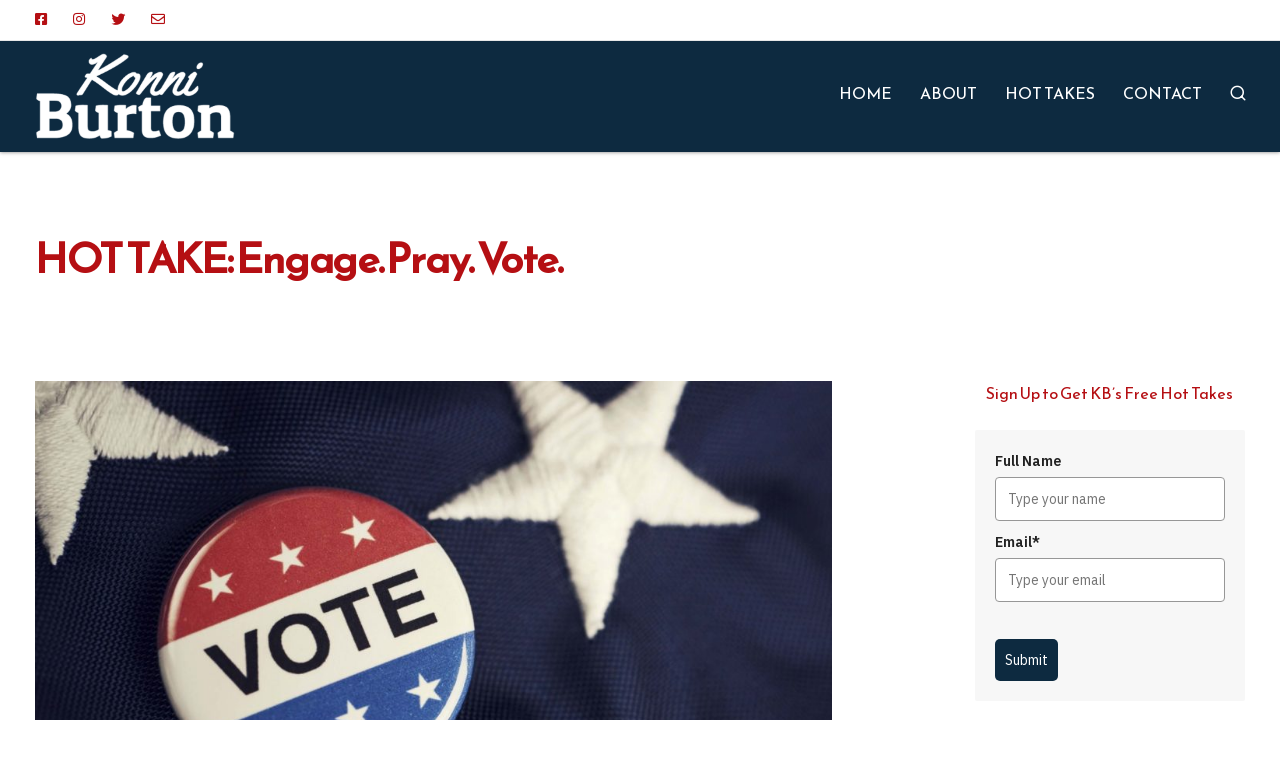

--- FILE ---
content_type: text/html; charset=UTF-8
request_url: https://konniburton.com/2020-primary-election-engage-pray-vote/
body_size: 20576
content:
<!DOCTYPE html>
<html lang="en-US">
  <head>
    <meta charset="UTF-8">
    <meta name="viewport" content="width=device-width">
    <link rel="profile" href="https://gmpg.org/xfn/11">
    <link rel="pingback" href="https://konniburton.com/xmlrpc.php" />
    <meta name='robots' content='index, follow, max-image-preview:large, max-snippet:-1, max-video-preview:-1' />

	<!-- This site is optimized with the Yoast SEO plugin v19.11 - https://yoast.com/wordpress/plugins/seo/ -->
	<title>HOT TAKE: Engage. Pray. Vote. | Konni Burton</title>
	<link rel="canonical" href="https://konniburton.com/2020-primary-election-engage-pray-vote/" />
	<meta property="og:locale" content="en_US" />
	<meta property="og:type" content="article" />
	<meta property="og:title" content="HOT TAKE: Engage. Pray. Vote. | Konni Burton" />
	<meta property="og:description" content="It’s that time of year again! The March primary elections are just around the corner, and early voting starts this [&hellip;]" />
	<meta property="og:url" content="https://konniburton.com/2020-primary-election-engage-pray-vote/" />
	<meta property="og:site_name" content="Konni Burton" />
	<meta property="article:published_time" content="2020-02-16T12:16:39+00:00" />
	<meta property="article:modified_time" content="2022-12-07T16:24:41+00:00" />
	<meta property="og:image" content="https://konniburton.com/wp-content/uploads/2020/02/original-1.jpg" />
	<meta property="og:image:width" content="1920" />
	<meta property="og:image:height" content="1280" />
	<meta property="og:image:type" content="image/jpeg" />
	<meta name="author" content="Konni Burton" />
	<meta name="twitter:card" content="summary_large_image" />
	<script type="application/ld+json" class="yoast-schema-graph">{"@context":"https://schema.org","@graph":[{"@type":"WebPage","@id":"https://konniburton.com/2020-primary-election-engage-pray-vote/","url":"https://konniburton.com/2020-primary-election-engage-pray-vote/","name":"HOT TAKE: Engage. Pray. Vote. | Konni Burton","isPartOf":{"@id":"https://konniburton.com/#website"},"primaryImageOfPage":{"@id":"https://konniburton.com/2020-primary-election-engage-pray-vote/#primaryimage"},"image":{"@id":"https://konniburton.com/2020-primary-election-engage-pray-vote/#primaryimage"},"thumbnailUrl":"https://konniburton.com/wp-content/uploads/2020/02/original-1.jpg","datePublished":"2020-02-16T12:16:39+00:00","dateModified":"2022-12-07T16:24:41+00:00","author":{"@id":"https://konniburton.com/#/schema/person/8a2667ff190c44e7a250b01663b720d5"},"breadcrumb":{"@id":"https://konniburton.com/2020-primary-election-engage-pray-vote/#breadcrumb"},"inLanguage":"en-US","potentialAction":[{"@type":"ReadAction","target":["https://konniburton.com/2020-primary-election-engage-pray-vote/"]}]},{"@type":"ImageObject","inLanguage":"en-US","@id":"https://konniburton.com/2020-primary-election-engage-pray-vote/#primaryimage","url":"https://konniburton.com/wp-content/uploads/2020/02/original-1.jpg","contentUrl":"https://konniburton.com/wp-content/uploads/2020/02/original-1.jpg","width":1920,"height":1280},{"@type":"BreadcrumbList","@id":"https://konniburton.com/2020-primary-election-engage-pray-vote/#breadcrumb","itemListElement":[{"@type":"ListItem","position":1,"name":"Home","item":"https://konniburton.com/"},{"@type":"ListItem","position":2,"name":"Hot Takes","item":"https://konniburton.com/blog/"},{"@type":"ListItem","position":3,"name":"HOT TAKE: Engage. Pray. Vote."}]},{"@type":"WebSite","@id":"https://konniburton.com/#website","url":"https://konniburton.com/","name":"Konni Burton","description":"Fighting for Texas","potentialAction":[{"@type":"SearchAction","target":{"@type":"EntryPoint","urlTemplate":"https://konniburton.com/?s={search_term_string}"},"query-input":"required name=search_term_string"}],"inLanguage":"en-US"},{"@type":"Person","@id":"https://konniburton.com/#/schema/person/8a2667ff190c44e7a250b01663b720d5","name":"Konni Burton","url":"https://konniburton.com/author/konni/"}]}</script>
	<!-- / Yoast SEO plugin. -->


<link rel="dns-prefetch" href="//connect.facebook.net">
<link rel='dns-prefetch' href='//static.addtoany.com' />
<link rel='dns-prefetch' href='//kit.fontawesome.com' />
<link rel='dns-prefetch' href='//connect.facebook.net' />
<link rel='dns-prefetch' href='//netdna.bootstrapcdn.com' />
<link rel='dns-prefetch' href='//fonts.googleapis.com' />
<link rel='dns-prefetch' href='//s.w.org' />
<link rel='preconnect' href='https://fonts.gstatic.com' crossorigin />
<link rel="alternate" type="application/rss+xml" title="Konni Burton &raquo; Feed" href="https://konniburton.com/feed/" />
<link rel="alternate" type="application/rss+xml" title="Konni Burton &raquo; Comments Feed" href="https://konniburton.com/comments/feed/" />
<link rel="alternate" type="application/rss+xml" title="Konni Burton &raquo; HOT TAKE: Engage. Pray. Vote. Comments Feed" href="https://konniburton.com/2020-primary-election-engage-pray-vote/feed/" />
		<!-- This site uses the Google Analytics by ExactMetrics plugin v7.11.0 - Using Analytics tracking - https://www.exactmetrics.com/ -->
							<script
				src="//www.googletagmanager.com/gtag/js?id=UA-24241201-8"  data-cfasync="false" data-wpfc-render="false" async></script>
			<script data-cfasync="false" data-wpfc-render="false">
				var em_version = '7.11.0';
				var em_track_user = true;
				var em_no_track_reason = '';
				
								var disableStrs = [
															'ga-disable-UA-24241201-8',
									];

				/* Function to detect opted out users */
				function __gtagTrackerIsOptedOut() {
					for (var index = 0; index < disableStrs.length; index++) {
						if (document.cookie.indexOf(disableStrs[index] + '=true') > -1) {
							return true;
						}
					}

					return false;
				}

				/* Disable tracking if the opt-out cookie exists. */
				if (__gtagTrackerIsOptedOut()) {
					for (var index = 0; index < disableStrs.length; index++) {
						window[disableStrs[index]] = true;
					}
				}

				/* Opt-out function */
				function __gtagTrackerOptout() {
					for (var index = 0; index < disableStrs.length; index++) {
						document.cookie = disableStrs[index] + '=true; expires=Thu, 31 Dec 2099 23:59:59 UTC; path=/';
						window[disableStrs[index]] = true;
					}
				}

				if ('undefined' === typeof gaOptout) {
					function gaOptout() {
						__gtagTrackerOptout();
					}
				}
								window.dataLayer = window.dataLayer || [];

				window.ExactMetricsDualTracker = {
					helpers: {},
					trackers: {},
				};
				if (em_track_user) {
					function __gtagDataLayer() {
						dataLayer.push(arguments);
					}

					function __gtagTracker(type, name, parameters) {
						if (!parameters) {
							parameters = {};
						}

						if (parameters.send_to) {
							__gtagDataLayer.apply(null, arguments);
							return;
						}

						if (type === 'event') {
							
														parameters.send_to = exactmetrics_frontend.ua;
							__gtagDataLayer(type, name, parameters);
													} else {
							__gtagDataLayer.apply(null, arguments);
						}
					}

					__gtagTracker('js', new Date());
					__gtagTracker('set', {
						'developer_id.dNDMyYj': true,
											});
															__gtagTracker('config', 'UA-24241201-8', {"forceSSL":"true"} );
										window.gtag = __gtagTracker;										(function () {
						/* https://developers.google.com/analytics/devguides/collection/analyticsjs/ */
						/* ga and __gaTracker compatibility shim. */
						var noopfn = function () {
							return null;
						};
						var newtracker = function () {
							return new Tracker();
						};
						var Tracker = function () {
							return null;
						};
						var p = Tracker.prototype;
						p.get = noopfn;
						p.set = noopfn;
						p.send = function () {
							var args = Array.prototype.slice.call(arguments);
							args.unshift('send');
							__gaTracker.apply(null, args);
						};
						var __gaTracker = function () {
							var len = arguments.length;
							if (len === 0) {
								return;
							}
							var f = arguments[len - 1];
							if (typeof f !== 'object' || f === null || typeof f.hitCallback !== 'function') {
								if ('send' === arguments[0]) {
									var hitConverted, hitObject = false, action;
									if ('event' === arguments[1]) {
										if ('undefined' !== typeof arguments[3]) {
											hitObject = {
												'eventAction': arguments[3],
												'eventCategory': arguments[2],
												'eventLabel': arguments[4],
												'value': arguments[5] ? arguments[5] : 1,
											}
										}
									}
									if ('pageview' === arguments[1]) {
										if ('undefined' !== typeof arguments[2]) {
											hitObject = {
												'eventAction': 'page_view',
												'page_path': arguments[2],
											}
										}
									}
									if (typeof arguments[2] === 'object') {
										hitObject = arguments[2];
									}
									if (typeof arguments[5] === 'object') {
										Object.assign(hitObject, arguments[5]);
									}
									if ('undefined' !== typeof arguments[1].hitType) {
										hitObject = arguments[1];
										if ('pageview' === hitObject.hitType) {
											hitObject.eventAction = 'page_view';
										}
									}
									if (hitObject) {
										action = 'timing' === arguments[1].hitType ? 'timing_complete' : hitObject.eventAction;
										hitConverted = mapArgs(hitObject);
										__gtagTracker('event', action, hitConverted);
									}
								}
								return;
							}

							function mapArgs(args) {
								var arg, hit = {};
								var gaMap = {
									'eventCategory': 'event_category',
									'eventAction': 'event_action',
									'eventLabel': 'event_label',
									'eventValue': 'event_value',
									'nonInteraction': 'non_interaction',
									'timingCategory': 'event_category',
									'timingVar': 'name',
									'timingValue': 'value',
									'timingLabel': 'event_label',
									'page': 'page_path',
									'location': 'page_location',
									'title': 'page_title',
								};
								for (arg in args) {
																		if (!(!args.hasOwnProperty(arg) || !gaMap.hasOwnProperty(arg))) {
										hit[gaMap[arg]] = args[arg];
									} else {
										hit[arg] = args[arg];
									}
								}
								return hit;
							}

							try {
								f.hitCallback();
							} catch (ex) {
							}
						};
						__gaTracker.create = newtracker;
						__gaTracker.getByName = newtracker;
						__gaTracker.getAll = function () {
							return [];
						};
						__gaTracker.remove = noopfn;
						__gaTracker.loaded = true;
						window['__gaTracker'] = __gaTracker;
					})();
									} else {
										console.log("");
					(function () {
						function __gtagTracker() {
							return null;
						}

						window['__gtagTracker'] = __gtagTracker;
						window['gtag'] = __gtagTracker;
					})();
									}
			</script>
				<!-- / Google Analytics by ExactMetrics -->
		<script>
window._wpemojiSettings = {"baseUrl":"https:\/\/s.w.org\/images\/core\/emoji\/14.0.0\/72x72\/","ext":".png","svgUrl":"https:\/\/s.w.org\/images\/core\/emoji\/14.0.0\/svg\/","svgExt":".svg","source":{"concatemoji":"https:\/\/konniburton.com\/wp-includes\/js\/wp-emoji-release.min.js?ver=6.0.11"}};
/*! This file is auto-generated */
!function(e,a,t){var n,r,o,i=a.createElement("canvas"),p=i.getContext&&i.getContext("2d");function s(e,t){var a=String.fromCharCode,e=(p.clearRect(0,0,i.width,i.height),p.fillText(a.apply(this,e),0,0),i.toDataURL());return p.clearRect(0,0,i.width,i.height),p.fillText(a.apply(this,t),0,0),e===i.toDataURL()}function c(e){var t=a.createElement("script");t.src=e,t.defer=t.type="text/javascript",a.getElementsByTagName("head")[0].appendChild(t)}for(o=Array("flag","emoji"),t.supports={everything:!0,everythingExceptFlag:!0},r=0;r<o.length;r++)t.supports[o[r]]=function(e){if(!p||!p.fillText)return!1;switch(p.textBaseline="top",p.font="600 32px Arial",e){case"flag":return s([127987,65039,8205,9895,65039],[127987,65039,8203,9895,65039])?!1:!s([55356,56826,55356,56819],[55356,56826,8203,55356,56819])&&!s([55356,57332,56128,56423,56128,56418,56128,56421,56128,56430,56128,56423,56128,56447],[55356,57332,8203,56128,56423,8203,56128,56418,8203,56128,56421,8203,56128,56430,8203,56128,56423,8203,56128,56447]);case"emoji":return!s([129777,127995,8205,129778,127999],[129777,127995,8203,129778,127999])}return!1}(o[r]),t.supports.everything=t.supports.everything&&t.supports[o[r]],"flag"!==o[r]&&(t.supports.everythingExceptFlag=t.supports.everythingExceptFlag&&t.supports[o[r]]);t.supports.everythingExceptFlag=t.supports.everythingExceptFlag&&!t.supports.flag,t.DOMReady=!1,t.readyCallback=function(){t.DOMReady=!0},t.supports.everything||(n=function(){t.readyCallback()},a.addEventListener?(a.addEventListener("DOMContentLoaded",n,!1),e.addEventListener("load",n,!1)):(e.attachEvent("onload",n),a.attachEvent("onreadystatechange",function(){"complete"===a.readyState&&t.readyCallback()})),(e=t.source||{}).concatemoji?c(e.concatemoji):e.wpemoji&&e.twemoji&&(c(e.twemoji),c(e.wpemoji)))}(window,document,window._wpemojiSettings);
</script>
<style>
img.wp-smiley,
img.emoji {
	display: inline !important;
	border: none !important;
	box-shadow: none !important;
	height: 1em !important;
	width: 1em !important;
	margin: 0 0.07em !important;
	vertical-align: -0.1em !important;
	background: none !important;
	padding: 0 !important;
}
</style>
	<link rel='stylesheet' id='bootstrap-css'  href='https://konniburton.com/wp-content/themes/viva/core/assets/css/bootstrap.min.css?ver=1.2' media='all' />
<link rel='stylesheet' id='keydesign-style-css'  href='https://konniburton.com/wp-content/themes/viva/style.css?ver=6.0.11' media='all' />
<link rel='stylesheet' id='child-style-css'  href='https://konniburton.com/wp-content/themes/viva-child/style.css?ver=6.0.11' media='all' />
<link rel='stylesheet' id='wp-block-library-css'  href='https://konniburton.com/wp-includes/css/dist/block-library/style.min.css?ver=6.0.11' media='all' />
<link rel='stylesheet' id='activecampaign-form-block-css'  href='https://konniburton.com/wp-content/plugins/activecampaign-subscription-forms/activecampaign-form-block/build/style-index.css?ver=1670871864' media='all' />
<link rel='stylesheet' id='contact-form-7-css'  href='https://konniburton.com/wp-content/plugins/contact-form-7/includes/css/styles.css?ver=5.7' media='all' />
<link rel='stylesheet' id='ctf_styles-css'  href='https://konniburton.com/wp-content/plugins/custom-twitter-feeds/css/ctf-styles.min.css?ver=2.0.3' media='all' />
<link rel='stylesheet' id='finalTilesGallery_stylesheet-css'  href='https://konniburton.com/wp-content/plugins/final-tiles-grid-gallery-lite/scripts/ftg.css?ver=3.5.5' media='all' />
<link rel='stylesheet' id='fontawesome_stylesheet-css'  href='//netdna.bootstrapcdn.com/font-awesome/4.7.0/css/font-awesome.css?ver=6.0.11' media='all' />
<link rel='stylesheet' id='st-widget-css'  href='https://konniburton.com/wp-content/plugins/share-this/css/style.css?ver=6.0.11' media='all' />
<link rel='stylesheet' id='kd-addon-style-css'  href='https://konniburton.com/wp-content/plugins/viva-addon/assets/css/kd_vc_front.css?ver=6.0.11' media='all' />
<link rel='stylesheet' id='viva-dynamic-css'  href='https://konniburton.com/wp-content/themes/viva/core/assets/css/dynamic-styles.css?ver=6.0.11' media='all' />
<style id='viva-dynamic-inline-css'>
:root{--main-color: #B50F13;--secondary-color: #B50F13;--main-color-transparent: #B50F1314;--main-color-semi-transparent: #B50F131f;--main-color-semi-opaque: #B50F13a8;--main-color-shadow: #B50F1326;--gradient-start-color: #0066FF;--gradient-end-color: #B50F13;--heading-color: #b50f13;--drag-cursor-color: #b50f1380;--subtitle-color: #617798;--text-color: #383838;--global-border-radius: 0px;--button-border-radius: 0px;--cards-border-radius: 0px;--button-border-width: 1px;--gray-color-overlay: #f8f8f8;--gray-transparent-overlay: rgb(0 0 0 / 3%);--border-color: #e7e7e7;--placeholder-color: #8C97AC;--fast-animation: 0.2s cubic-bezier(0.5,0.58,0.55,1);--image-animation: 1s cubic-bezier(.19,1,.22,1);--medium-body-text-size: 1.125em;--large-body-text-size: 1.25em;}.menubar #main-menu .navbar-nav .mega-menu.menu-item-has-children .dropdown > a {color: #FFFFFF !important;}.navbar-default .navbar-toggle .icon-bar,.navbar-toggle .icon-bar:before,.navbar-toggle .icon-bar:after {background-color: #FFFFFF;}.navbar.navbar-default.navbar-shrink .navbar-toggle .icon-bar,.navbar.navbar-default.navbar-shrink .navbar-toggle .icon-bar:before,.navbar.navbar-default.navbar-shrink .navbar-toggle .icon-bar:after {background-color: #FFFFFF;}.kd_counter_number:after {background-color: #383838;}.cb-container.cb_transparent_color:hover .cb-text-area p {color: #383838;}.footer-newsletter-form .wpcf7-form .wpcf7-email,.footer-business-info.footer-socials a,.upper-footer {background-color: #0D2A40;}.upper-footer {border-color: #0D2A40;}.footer-business-info,.lower-footer {background-color: #0D2A40;}.lower-footer .container,.footer-bar {border-color: #0D2A40;}.lower-footer,.upper-footer .textwidget p,.upper-footer .textwidget,.upper-footer,.upper-footer .socials-widget .fa,.footer_widget p {color: #FFFFFF;}.lower-footer a,.upper-footer a {color: #ffffff !important;}.upper-footer i,.lower-footer a,#footer .upper-footer .widget-title,#footer .upper-footer .modal-menu-item {color: #FFFFFF;}.tb-border-design .topbar-right-content,.tb-border-design .topbar-socials a,.tb-border-design .topbar-phone,.tb-border-design .topbar-email,.tb-border-design .topbar-opening-hours,.tb-border-design .topbar-left-content,.navbar .topbar.visible-on-mobile,.transparent-navigation .nav-transparent-secondary-logo .topbar,.topbar {border-color: ;}.navbar.navbar-default.contained .container,.navbar.navbar-default .menubar,.navbar.navbar-default.navbar-shrink.fixed-menu,.keydesign-cart .keydesign-cart-dropdown,.navbar.navbar-default .dropdown-menu,#main-menu .navbar-nav .mega-menu > .dropdown-menu:before {background-color: #0D2A40 !important;}.navbar.navbar-default,#main-menu .navbar-nav .mega-menu > .dropdown-menu:before {border-color: #0D2A40 !important;}.navbar-shrink #main-menu .navbar-nav .mega-menu > .dropdown-menu:before,.keydesign-cart .keydesign-cart-dropdown,#main-menu .navbar-nav.navbar-shrink .menu-item-has-children .dropdown-menu,.navbar-nav.navbar-shrink .menu-item-has-children .dropdown-menu,.navbar.navbar-default.navbar-shrink .keydesign-cart .keydesign-cart-dropdown,.navbar.navbar-default.navbar-shrink .dropdown-menu,.navbar.navbar-default.navbar-shrink.contained .container,body:not(.transparent-navigation) .navbar.navbar-default.contained .container,.navbar.navbar-default.navbar-shrink .menubar {background-color: #0D2A40 !important;}.navbar-default .toggle-search,.navbar-default .cart-icon-container,.navbar-default .header-wishlist a,.navbar-default .menu-item-has-children .mobile-dropdown,.navbar-default .menu-item-has-children:hover .dropdown-menu .dropdown:before,.navbar.navbar-default .mobile-cart .keydesign-cart .cart-icon,.keydesign-cart .nc-icon-outline-cart,.transparent-navigation .navbar.navbar-default .menubar .navbar-nav .dropdown-menu a,.navbar.navbar-default .menubar .navbar-nav a {color: #FFFFFF !important;}.navbar-default.navbar-shrink .toggle-search,.navbar-default.navbar-shrink .cart-icon-container,.navbar-default.navbar-shrink .header-wishlist a,.navbar-default.navbar-shrink .menubar #main-menu .navbar-nav .mega-menu.menu-item-has-children .dropdown > a,.navbar-default.navbar-shrink .menu-item-has-children .mobile-dropdown,.navbar-default.navbar-shrink .menu-item-has-children:hover .dropdown-menu .dropdown:before,.keydesign-cart ul.product_list_widget .subtotal strong,.keydesign-cart ul.product_list_widget .cart-item,.keydesign-cart ul.product_list_widget .product-quantity,.keydesign-cart .subtotal .amount,.transparent-navigation .navbar-shrink#logo .logo,#main-menu .navbar-nav.navbar-shrink .menu-item-has-children .mobile-dropdown,#main-menu .navbar-nav.navbar-shrink .menu-item-has-children:hover .dropdown-menu .dropdown:before,#main-menu .navbar-nav.navbar-shrink .menu-item-has-children .dropdown-menu a,.transparent-navigation .navbar.navbar-default.navbar-shrink .menubar .navbar-nav .dropdown-menu a,.navbar.navbar-default.navbar-shrink .keydesign-cart .keydesign-cart-dropdown,.navbar.navbar-default.navbar-shrink .keydesign-cart .nc-icon-outline-cart,.navbar.navbar-default.navbar-shrink .menubar .navbar-nav a,.navbar.navbar-default.navbar-shrink .keydesign-cart .cart-icon {color: #FFFFFF !important;}body,.key-icon-box a p,.box,.cb-text-area p,body p ,#wrapper #commentform p,.upper-footer .search-form .search-field,.upper-footer select,.footer_widget .wpml-ls-legacy-dropdown a,.footer_widget .wpml-ls-legacy-dropdown-click a {color: #383838;font-family: Reem Kufi;}.key-icon-box a p,.key-icon-box a:hover p {color: #383838;}.container h1 {color: #b50f13;}.container h6,.woocommerce-product-details__short-description p,.vc_toggle_size_md.vc_toggle_default .vc_toggle_content p,.blog-detailed-grid .vc_gitem-post-data-source-post_excerpt p,.woocommerce div.product .woocommerce-tabs .panel p,.kd-panel-header .kd-panel-subtitle,header.kd-section-title .st-overline,#posts-content .post p,#posts-content article p,.pricing .pricing-option,.pricing .pricing-subtitle,.key-icon-box p,#single-page p,#wrapper p,.kd-list-text,.business-info-day,.side-content-title-label,.tcards-job,.testimonials.slider .tt-content .content {font-weight: 400;font-family: Work Sans;font-size: 16px;--medium-body-text-size: 1em;--large-body-text-size: 1em;line-height: 30px;}.topbar-phone,.topbar-email,.topbar-socials a,#menu-topbar-menu a,.navbar-topbar a,.topbar-opening-hours,.topbar-lang-switcher ul li span {}.menubar {padding-top: 12px;padding-bottom: 12px;}.rebar-wrapper { height: 5px; }.navbar.navbar-default,#main-menu .navbar-nav .mega-menu > .dropdown-menu::before {box-shadow: 0 0 4px 0 rgba(0,0,0,0.53);}
</style>
<link rel='stylesheet' id='redux-field-social-profiles-frontend-css'  href='https://konniburton.com/wp-content/plugins/redux-framework/redux-core/inc/extensions/social_profiles/social_profiles/css/field_social_profiles_frontend.css?ver=4.3.17' media='all' />
<link rel='stylesheet' id='addtoany-css'  href='https://konniburton.com/wp-content/plugins/add-to-any/addtoany.min.css?ver=1.16' media='all' />
<link rel="preload" as="style" href="https://fonts.googleapis.com/css?family=Reem%20Kufi%7CWork%20Sans:400&#038;display=swap&#038;ver=1670963324" /><link rel="stylesheet" href="https://fonts.googleapis.com/css?family=Reem%20Kufi%7CWork%20Sans:400&#038;display=swap&#038;ver=1670963324" media="print" onload="this.media='all'"><noscript><link rel="stylesheet" href="https://fonts.googleapis.com/css?family=Reem%20Kufi%7CWork%20Sans:400&#038;display=swap&#038;ver=1670963324" /></noscript><script src='https://konniburton.com/wp-content/plugins/google-analytics-dashboard-for-wp/assets/js/frontend-gtag.min.js?ver=7.11.0' id='exactmetrics-frontend-script-js'></script>
<script data-cfasync="false" data-wpfc-render="false" id='exactmetrics-frontend-script-js-extra'>var exactmetrics_frontend = {"js_events_tracking":"true","download_extensions":"zip,mp3,mpeg,pdf,docx,pptx,xlsx,rar","inbound_paths":"[{\"path\":\"\\\/go\\\/\",\"label\":\"affiliate\"},{\"path\":\"\\\/recommend\\\/\",\"label\":\"affiliate\"}]","home_url":"https:\/\/konniburton.com","hash_tracking":"false","ua":"UA-24241201-8","v4_id":""};</script>
<script id='addtoany-core-js-before'>
window.a2a_config=window.a2a_config||{};a2a_config.callbacks=[];a2a_config.overlays=[];a2a_config.templates={};
</script>
<script async src='https://static.addtoany.com/menu/page.js' id='addtoany-core-js'></script>
<script src='https://konniburton.com/wp-includes/js/jquery/jquery.min.js?ver=3.6.0' id='jquery-core-js'></script>
<script src='https://konniburton.com/wp-includes/js/jquery/jquery-migrate.min.js?ver=3.3.2' id='jquery-migrate-js'></script>
<script async src='https://konniburton.com/wp-content/plugins/add-to-any/addtoany.min.js?ver=1.1' id='addtoany-jquery-js'></script>
<script src='https://konniburton.com/wp-content/plugins/viva-addon/assets/js/owl.carousel.min.js?ver=6.0.11' id='kd_owlcarousel_script-js'></script>
<script src='https://konniburton.com/wp-content/plugins/viva-addon/assets/js/kd_addon_script.js?ver=6.0.11' id='kd_addon_script-js'></script>
<link rel="https://api.w.org/" href="https://konniburton.com/wp-json/" /><link rel="alternate" type="application/json" href="https://konniburton.com/wp-json/wp/v2/posts/991" /><link rel="EditURI" type="application/rsd+xml" title="RSD" href="https://konniburton.com/xmlrpc.php?rsd" />
<link rel="wlwmanifest" type="application/wlwmanifest+xml" href="https://konniburton.com/wp-includes/wlwmanifest.xml" /> 
<meta name="generator" content="WordPress 6.0.11" />
<link rel='shortlink' href='https://konniburton.com/?p=991' />
<link rel="alternate" type="application/json+oembed" href="https://konniburton.com/wp-json/oembed/1.0/embed?url=https%3A%2F%2Fkonniburton.com%2F2020-primary-election-engage-pray-vote%2F" />
<link rel="alternate" type="text/xml+oembed" href="https://konniburton.com/wp-json/oembed/1.0/embed?url=https%3A%2F%2Fkonniburton.com%2F2020-primary-election-engage-pray-vote%2F&#038;format=xml" />
<meta name="generator" content="Redux 4.3.20" /><script charset="utf-8" type="text/javascript">var switchTo5x=true;</script><script charset="utf-8" type="text/javascript" src="http://w.sharethis.com/button/buttons.js"></script><script type="text/javascript">stLight.options({publisher:'wp.5266cbe7-2a77-45fa-933b-5bab5e12cdb4'});var st_type='wordpress3.5.2';</script><meta name="generator" content="Powered by WPBakery Page Builder - drag and drop page builder for WordPress."/>
<meta property="og:site_name" content="Konni Burton">
<meta property="og:type" content="article">
<meta property="og:locale" content="en_US">
<meta property="fb:app_id" content="440451436054216">
<meta property="og:url" content="https://konniburton.com/2020-primary-election-engage-pray-vote/">
<meta property="og:title" content="HOT TAKE: Engage. Pray. Vote.">
<meta property="og:description" content="It’s that time of year again! The March primary elections are just around the corner, and early voting starts this&hellip;">
<meta property="og:image" content="https://konniburton.com/wp-content/uploads/2020/02/original-1.jpg">
<meta property="og:image:width" content="1920">
<meta property="og:image:height" content="1280">
<meta property="article:published_time" content="2020-02-16T12:16:39+00:00">
<meta property="article:modified_time" content="2022-12-07T16:24:41+00:00">
<meta property="article:author" content="https://konniburton.com/author/konni/">
<meta property="article:section" content="KB&#039;s Hot Take">
<meta property="article:tag" content="2020 Elections">
<meta property="article:tag" content="Early Voting">
<meta property="article:tag" content="Election">
<meta property="article:tag" content="Voting">
<meta name="generator" content="Powered by Slider Revolution 6.6.3 - responsive, Mobile-Friendly Slider Plugin for WordPress with comfortable drag and drop interface." />
<link rel="icon" href="https://konniburton.com/wp-content/uploads/2019/01/favicon.png" sizes="32x32" />
<link rel="icon" href="https://konniburton.com/wp-content/uploads/2019/01/favicon.png" sizes="192x192" />
<link rel="apple-touch-icon" href="https://konniburton.com/wp-content/uploads/2019/01/favicon.png" />
<meta name="msapplication-TileImage" content="https://konniburton.com/wp-content/uploads/2019/01/favicon.png" />
<script>function setREVStartSize(e){
			//window.requestAnimationFrame(function() {
				window.RSIW = window.RSIW===undefined ? window.innerWidth : window.RSIW;
				window.RSIH = window.RSIH===undefined ? window.innerHeight : window.RSIH;
				try {
					var pw = document.getElementById(e.c).parentNode.offsetWidth,
						newh;
					pw = pw===0 || isNaN(pw) || (e.l=="fullwidth" || e.layout=="fullwidth") ? window.RSIW : pw;
					e.tabw = e.tabw===undefined ? 0 : parseInt(e.tabw);
					e.thumbw = e.thumbw===undefined ? 0 : parseInt(e.thumbw);
					e.tabh = e.tabh===undefined ? 0 : parseInt(e.tabh);
					e.thumbh = e.thumbh===undefined ? 0 : parseInt(e.thumbh);
					e.tabhide = e.tabhide===undefined ? 0 : parseInt(e.tabhide);
					e.thumbhide = e.thumbhide===undefined ? 0 : parseInt(e.thumbhide);
					e.mh = e.mh===undefined || e.mh=="" || e.mh==="auto" ? 0 : parseInt(e.mh,0);
					if(e.layout==="fullscreen" || e.l==="fullscreen")
						newh = Math.max(e.mh,window.RSIH);
					else{
						e.gw = Array.isArray(e.gw) ? e.gw : [e.gw];
						for (var i in e.rl) if (e.gw[i]===undefined || e.gw[i]===0) e.gw[i] = e.gw[i-1];
						e.gh = e.el===undefined || e.el==="" || (Array.isArray(e.el) && e.el.length==0)? e.gh : e.el;
						e.gh = Array.isArray(e.gh) ? e.gh : [e.gh];
						for (var i in e.rl) if (e.gh[i]===undefined || e.gh[i]===0) e.gh[i] = e.gh[i-1];
											
						var nl = new Array(e.rl.length),
							ix = 0,
							sl;
						e.tabw = e.tabhide>=pw ? 0 : e.tabw;
						e.thumbw = e.thumbhide>=pw ? 0 : e.thumbw;
						e.tabh = e.tabhide>=pw ? 0 : e.tabh;
						e.thumbh = e.thumbhide>=pw ? 0 : e.thumbh;
						for (var i in e.rl) nl[i] = e.rl[i]<window.RSIW ? 0 : e.rl[i];
						sl = nl[0];
						for (var i in nl) if (sl>nl[i] && nl[i]>0) { sl = nl[i]; ix=i;}
						var m = pw>(e.gw[ix]+e.tabw+e.thumbw) ? 1 : (pw-(e.tabw+e.thumbw)) / (e.gw[ix]);
						newh =  (e.gh[ix] * m) + (e.tabh + e.thumbh);
					}
					var el = document.getElementById(e.c);
					if (el!==null && el) el.style.height = newh+"px";
					el = document.getElementById(e.c+"_wrapper");
					if (el!==null && el) {
						el.style.height = newh+"px";
						el.style.display = "block";
					}
				} catch(e){
					console.log("Failure at Presize of Slider:" + e)
				}
			//});
		  };</script>
		<style id="wp-custom-css">
			#home-page-grid img{
	height:226px;
	object-fit:cover;
}
#home-page-news-letter b center{
	position:relative;
	top:30px;
	color:#0D2A40;
	font-weight:bold;
}

#home-page-news-letter #_form_27_ ._x54065390 label,
#home-page-news-letter #_form_27_ ._x91386123  label

{
	display:none !important;
}

#home-page-news-letter{
    width: 100vw;
    position: relative;
    left: 50%;
    transform: translate(-50%);
	top:5px;
}
#home-page-news-letter #_form_27_ ._button-wrapper._inline-style{
	margin-top:0;
}

#_form_27_ ._inline-style:not(._clear) + ._inline-style:not(._clear) {
    margin-left: 7px !important;
}
#home-page-news-letter  #_form_27_ ._inline-style input{
	border-radius:0 !important;
}

#home-page-news-letter #_form_27_ ._submit{
	background:#b50f13 !important;
	min-width: 120px;
	border-radius:0 !important;
}

.red-btn a{
	color:#fff !important;
	background:#b50f13 !important;
}
.breadcrumbs {
  display:none
}

@media screen and (max-width: 767px) {
 #home-page-news-letter #_form_27_ ._submit {
		width:100% !important;
}#home-page-news-letter  #_form_27_ ._inline-style input{
		width:100% !important;
}#_form_27_ ._inline-style:not(._clear) + ._inline-style:not(._clear) {
    margin-left: 0 !important;
}
	
.red-btn a{

	border: 0 !important;
}
}
		</style>
		<noscript><style> .wpb_animate_when_almost_visible { opacity: 1; }</style></noscript>  </head>
  <body class="post-template-default single single-post postid-991 single-format-standard viva-addon-enabled viva-addon-ver-1.2  collapsible-faq transparent-navigation loading-effect fade-in wpb-js-composer js-comp-ver-6.9.0 vc_responsive">
        
  <nav class="navbar navbar-default navbar-fixed-top btn-hover-default logo-left with-topbar with-topbar-mobile" >
              
  	<div class="topbar tb-default-design visible-on-mobile">
		<div class="container">
			<div class="topbar-left-content ">
								<div class="topbar-socials"><ul class="redux-social-media-list clearfix"><li><a target="_blank" href="https://www.facebook.com/KonniBurtonTX"><i class="fab fa-facebook-square"></i></a></li><li><a target="_blank" href="https://www.instagram.com/konniburton/"><i class="fab fa-instagram"></i></a></li><li><a target="_blank" href="https://twitter.com/KonniBurton"><i class="fab fa-twitter"></i></a></li></ul></div>							</div>
			<div class="topbar-right-content content-empty">
															</div>
		</div>
	</div>
          
    
    <div class="menubar main-nav-right">
      <div class="container">
       <div id="logo">
                                              <a class="logo" href="https://konniburton.com">
                                <img class="fixed-logo" src="https://konniburton.com/wp-content/uploads/2022/10/Konni-Burton-White-Logo.png" width="200" alt="Konni Burton" />

                 
                            </a>
                                    </div>
       <div class="navbar-header page-scroll">
                <button type="button" class="navbar-toggle" data-toggle="collapse" data-target="#main-menu">
                <span class="icon-bar"></span>
                <span class="icon-bar"></span>
                <span class="icon-bar"></span>
                </button>

                
                <div class="mobile-cart">
                                  </div>
                                    <div class="topbar-search mobile-search">
                       <span class="toggle-search viva-search-header fa"></span>
                       <div class="topbar-search-container">
                         <form role="search" method="get" class="search-form" action="https://konniburton.com/">
			<label>
				<span class="screen-reader-text">Search for:</span>
				<input type="search" class="search-field" placeholder="Search &hellip;" value="" name="s" /></label>
			<input type="submit" class="search-submit">
		</form>                       </div>
                    </div>
                        </div>
                  <div id="main-menu" class="collapse navbar-collapse background-dropdown-effect">
             <ul id="menu-main-menu" class="nav navbar-nav"><li id="menu-item-858" class="menu-item menu-item-type-custom menu-item-object-custom menu-item-home menu-item-858"><a href="https://konniburton.com/">HOME</a></li>
<li id="menu-item-16" class="menu-item menu-item-type-post_type menu-item-object-page menu-item-16"><a href="https://konniburton.com/about/">ABOUT</a></li>
<li id="menu-item-761" class="menu-item menu-item-type-post_type menu-item-object-page current_page_parent menu-item-761"><a href="https://konniburton.com/blog/">HOT TAKES</a></li>
<li id="menu-item-11" class="menu-item menu-item-type-post_type menu-item-object-page menu-item-11"><a href="https://konniburton.com/contact/">CONTACT</a></li>
</ul>          </div>
          <div class="main-nav-extra-content">
            <div class="search-cart-wrapper">
              			<div class="topbar-search">
				 <span class="toggle-search viva-search-header fa"></span>
				 <div class="topbar-search-container">
					 <form role="search" method="get" class="search-form" action="https://konniburton.com/">
			<label>
				<span class="screen-reader-text">Search for:</span>
				<input type="search" class="search-field" placeholder="Search &hellip;" value="" name="s" /></label>
			<input type="submit" class="search-submit">
		</form>				 </div>
			</div>
			            </div>
                      </div>
                </div>
     </div>
  </nav>
    <div id="wrapper" class=" no-mobile-animation btn-hover-default single-post-layout-one">
    
  <header class="entry-header blog-header with-topbar-mobile with-topbar">
     <div class="row blog-page-heading blog-title-left">
                <div class="container">
          
          
                      <div class="breadcrumbs" typeof="BreadcrumbList" vocab="https://schema.org/"><!-- Breadcrumb NavXT 7.1.0 -->
<span property="itemListElement" typeof="ListItem"><a property="item" typeof="WebPage" title="Go to Hot Takes." href="https://konniburton.com/blog/" class="post-root post post-post" ><span property="name">Hot Takes</span></a><meta property="position" content="1"></span> &gt; <span property="itemListElement" typeof="ListItem"><a property="item" typeof="WebPage" title="Go to the KB&#039;s Hot Take Category archives." href="https://konniburton.com/category/kbs-hot-take/" class="taxonomy category" ><span property="name">KB's Hot Take</span></a><meta property="position" content="2"></span> &gt; <span property="itemListElement" typeof="ListItem"><span property="name" class="post post-post current-item">HOT TAKE: Engage. Pray. Vote.</span><meta property="url" content="https://konniburton.com/2020-primary-election-engage-pray-vote/"><meta property="position" content="3"></span></div>
                  </div>
      </div>
  </header>


<div id="posts-content" class="blog-single use-sidebar">
						<div class="blog-single-header-wrapper">
					<div class="container blog-single-title-meta-wrapper">
									<div class="col-xs-12 col-sm-12 col-md-12 col-lg-8 layout-one-title">
									
    <h1 class="blog-single-title">HOT TAKE: Engage. Pray. Vote.</h1>

				</div>
			</div>
		</div>

		<div class="container single-post-content">
			<div class="row">

									<div class="col-xs-12 col-sm-12 col-md-8 col-lg-8">
									  <div class="entry-image">
    <img width="1024" height="683" src="https://konniburton.com/wp-content/uploads/2020/02/original-1-1024x683.jpg" class="attachment-large size-large wp-post-image" alt="" srcset="https://konniburton.com/wp-content/uploads/2020/02/original-1-1024x683.jpg 1024w, https://konniburton.com/wp-content/uploads/2020/02/original-1-300x200.jpg 300w, https://konniburton.com/wp-content/uploads/2020/02/original-1-768x512.jpg 768w, https://konniburton.com/wp-content/uploads/2020/02/original-1-1536x1024.jpg 1536w, https://konniburton.com/wp-content/uploads/2020/02/original-1.jpg 1920w" sizes="(max-width: 1024px) 100vw, 1024px" />  </div>
					
<div id="post-991" class="post-991 post type-post status-publish format-standard has-post-thumbnail hentry category-kbs-hot-take tag-2020-elections tag-early-voting tag-election tag-voting">
	<div class="blog-single-content">
		<div class="blog-content">
			<p class="has-line-data">It’s that time of year again! The March primary elections are just around the corner, and early voting starts this week.</p>
<p class="has-line-data">It’s time to rock and roll, folks.</p>
<p class="has-line-data">Every two years, we have the opportunity to elect leaders that represent our values and who will adhere to the conservative principles we hold so dear.</p>
<p class="has-line-data">And, though the prevailing narrative surrounding 2020 is focused on the battle between Republicans and Democrats in November, the real battle begins now during the primary election.</p>
<p class="has-line-data">We must make sure and do our part to vote for strong, conservative candidates in every Republican primary race on our ballot. We need to elect candidates who will truly fight for limited government, personal liberty, and free market principles, now, so we have strong Republicans on the ballot in November.</p>
<p class="has-line-data">Republican clubs and conservative organizations all across Texas have been hosting debates and forums to help you decipher between these candidates running in the primary election. Many, if not all, were live-streamed by these groups and likely these streamed events will still be on their Facebook pages, so please take the time to find them and watch!</p>
<p class="has-line-data">Another tool you can use to bone up on these races is a brand new feature called &#8220;<a title="This external link will open in a new window" href="https://thetexan.news/2020-election-war-room/?utm_source=konniburton.com&amp;utm_medium=blog&amp;utm_content=HOT+TAKE+%F0%9F%94%A5%F0%9F%94%A5%F0%9F%94%A5%3A+Engage++Pray++Vote&amp;utm_campaign=KBHT%3A+February+16%2C+2020" target="_blank" rel="noopener noreferrer">The War Room</a>,&#8221; which was put together by our team at <a title="This external link will open in a new window" href="https://thetexan.news/?utm_source=konniburton.com&amp;utm_medium=blog&amp;utm_content=HOT%20TAKE%20%F0%9F%94%A5%F0%9F%94%A5%F0%9F%94%A5%3A%20Engage%20%20Pray%20%20Vote&amp;utm_campaign=KBHT%3A%20February%2016%2C%202020" target="_blank" rel="noopener noreferrer"><em>The Texan</em></a>. It’s a one-stop shop for all the campaign news in Texas’ most contentious races for both the primary and general elections.</p>
<p class="has-line-data">Our team compiled the latest fundraising numbers, polling data, eligible candidates, and articles for these races so you can make the most informed decision when you cast your ballot. Make sure to <a title="This external link will open in a new window" href="https://thetexan.news/2020-election-war-room/?utm_source=konniburton.com&amp;utm_medium=blog&amp;utm_content=HOT+TAKE+%F0%9F%94%A5%F0%9F%94%A5%F0%9F%94%A5%3A+Engage++Pray++Vote&amp;utm_campaign=KBHT%3A+February+16%2C+2020" target="_blank" rel="noopener noreferrer">check it out</a>, and check back for updates as new information will be added!</p>
<p class="has-line-data">Election Day is March 3rd, but this Tuesday, February 17th, is the first day of early voting. Get out to the polls to make your voice heard!</p>
<p class="has-line-data">Need help finding your polling location, or checking your registration status? Click <a title="This external link will open in a new window" href="https://www.votetexas.gov/" target="_blank" rel="noopener noreferrer">here</a>.</p>
<p class="has-line-data">Once these primary elections are over, we’ll turn our eyes toward November — and the battle that is already raging over the heart of our state and the future of Texas.</p>
<p class="has-line-data">As the Democratic party’s base lurches further and further left, Dem candidates all over the country are challenging incumbents in their own party who aren’t &#8220;progressive&#8221; or &#8220;woke&#8221; enough. In Texas, it’s no different. Blue dog Democrats of old are facing attacks from members of their own party who tout socialism as their prevailing doctrine. Which Democrats our Republican candidates will ultimately face in November is yet to be seen. But make no mistake, every Democrat who will be on the ballot in November, will be pressured by their overtly progressive base to push those policies if victorious — even in Texas.</p>
<p class="has-line-data">One thing we do know… Margaret Thatcher was spot on when she said, &#8220;The problem with socialism is that you eventually run out of other people’s money.&#8221;</p>
<p class="has-line-data">And that is why it’s so very important during this primary election to vote for strong, principled conservatives who will not only push back on this insane philosophy the Democrats stand for these days, but someone who will also push back on elected Republicans who are only aiding and abetting the Dems with their big government programs.</p>
<p class="has-line-data">Engage. Pray. Vote. The future of our state depends on the willingness and grit of Texans to stand up and demand that their elected officials respect and protect our God-given rights and freedoms.</p>
<p class="has-line-data">The good news? Texans have never lacked willingness. Or grit.</p>
<p class="no-break"><span class='st_facebook_buttons' st_title='HOT TAKE: Engage. Pray. Vote.' st_url='https://konniburton.com/2020-primary-election-engage-pray-vote/' displayText='facebook'></span><span class='st_twitter_buttons' st_title='HOT TAKE: Engage. Pray. Vote.' st_url='https://konniburton.com/2020-primary-election-engage-pray-vote/' displayText='twitter'></span><span class='st_fblike_buttons' st_title='HOT TAKE: Engage. Pray. Vote.' st_url='https://konniburton.com/2020-primary-election-engage-pray-vote/' displayText='fblike'></span><span class='st_plusone_buttons' st_title='HOT TAKE: Engage. Pray. Vote.' st_url='https://konniburton.com/2020-primary-election-engage-pray-vote/' displayText='plusone'></span><span class='st_email_buttons' st_title='HOT TAKE: Engage. Pray. Vote.' st_url='https://konniburton.com/2020-primary-election-engage-pray-vote/' displayText='email'></span><span class='st_sharethis_buttons' st_title='HOT TAKE: Engage. Pray. Vote.' st_url='https://konniburton.com/2020-primary-election-engage-pray-vote/' displayText='sharethis'></span></p>					</div>
		<div class="meta-content">
			
 <div class="blog-social-sharing">
				  <a class="btn-facebook" target="_blank" href="//www.facebook.com/sharer/sharer.php?u=https://konniburton.com/2020-primary-election-engage-pray-vote/" title="Share on Facebook"><i class="fab fa-facebook-f"></i></a>
				  <a class="btn-twitter" target="_blank" href="//twitter.com/share?url=https://konniburton.com/2020-primary-election-engage-pray-vote/" title="Share on Twitter"><i class="fab fa-twitter"></i></a>
				  <a class="btn-linkedin" target="_blank" href="https://www.linkedin.com/shareArticle?mini=true&url=https://konniburton.com/2020-primary-election-engage-pray-vote/" title="Share on LinkedIn"><i class="fab fa-linkedin-in"></i></a></div>  		</div>
	</div>
</div>

					</div>

											<div class="col-xs-12 col-sm-12 col-md-4 col-lg-4 post-sticky-sidebar">
							<div class="right-sidebar">
								<div id="custom_html-8" class="widget_text blog_widget widget widget_custom_html"><div class="textwidget custom-html-widget"><b><center>Sign Up to Get KB’s Free Hot Takes</center></b>
                        <style>
                            #_form_27_ { font-size:14px; line-height:1.6; font-family:arial, helvetica, sans-serif; margin:0; }
                            #_form_27_ * { outline:0; }
                            ._form_hide { display:none; visibility:hidden; }
                            ._form_show { display:block; visibility:visible; }
                            #_form_27_._form-top { top:0; }
                            #_form_27_._form-bottom { bottom:0; }
                            #_form_27_._form-left { left:0; }
                            #_form_27_._form-right { right:0; }
                            #_form_27_ input[type="text"],#_form_27_ input[type="tel"],#_form_27_ input[type="date"],#_form_27_ textarea { padding:6px; height:auto; border:#979797 1px solid; border-radius:4px; color:#000 !important; font-size:14px; -webkit-box-sizing:border-box; -moz-box-sizing:border-box; box-sizing:border-box; }
                            #_form_27_ textarea { resize:none; }
                            #_form_27_ ._submit { -webkit-appearance:none; cursor:pointer; font-family:arial, sans-serif; font-size:14px; text-align:center; background:#0d2a40 !important; border:0 !important; -moz-border-radius:5px !important; -webkit-border-radius:5px !important; border-radius:5px !important; color:#fff !important; padding:10px !important; }
                            #_form_27_ ._close-icon { cursor:pointer; background-image:url('https://d226aj4ao1t61q.cloudfront.net/esfkyjh1u_forms-close-dark.png'); background-repeat:no-repeat; background-size:14.2px 14.2px; position:absolute; display:block; top:11px; right:9px; overflow:hidden; width:16.2px; height:16.2px; }
                            #_form_27_ ._close-icon:before { position:relative; }
                            #_form_27_ ._form-body { margin-bottom:30px; }
                            #_form_27_ ._form-image-left { width:150px; float:left; }
                            #_form_27_ ._form-content-right { margin-left:164px; }
                            #_form_27_ ._form-branding { color:#fff; font-size:10px; clear:both; text-align:left; margin-top:30px; font-weight:100; }
                            #_form_27_ ._form-branding ._logo { display:block; width:130px; height:14px; margin-top:6px; background-image:url('https://d226aj4ao1t61q.cloudfront.net/hh9ujqgv5_aclogo_li.png'); background-size:130px auto; background-repeat:no-repeat; }
                            #_form_27_ .form-sr-only { position:absolute; width:1px; height:1px; padding:0; margin:-1px; overflow:hidden; clip:rect(0, 0, 0, 0); border:0; }
                            #_form_27_ ._form-label,#_form_27_ ._form_element ._form-label { font-weight:bold; margin-bottom:5px; display:block; }
                            #_form_27_._dark ._form-branding { color:#333; }
                            #_form_27_._dark ._form-branding ._logo { background-image:url('https://d226aj4ao1t61q.cloudfront.net/jftq2c8s_aclogo_dk.png'); }
                            #_form_27_ ._form_element { position:relative; margin-bottom:10px; font-size:0; max-width:100%; }
                            #_form_27_ ._form_element * { font-size:14px; }
                            #_form_27_ ._form_element._clear { clear:both; width:100%; float:none; }
                            #_form_27_ ._form_element._clear:after { clear:left; }
                            #_form_27_ ._form_element input[type="text"],#_form_27_ ._form_element input[type="date"],#_form_27_ ._form_element select,#_form_27_ ._form_element textarea:not(.g-recaptcha-response) { display:block; width:100%; -webkit-box-sizing:border-box; -moz-box-sizing:border-box; box-sizing:border-box; font-family:inherit; }
                            #_form_27_ ._field-wrapper { position:relative; }
                            #_form_27_ ._inline-style { float:left; }
                            #_form_27_ ._inline-style input[type="text"] { width:100%; }
                            #_form_27_ ._inline-style:not(._clear) + ._inline-style:not(._clear) { margin-left:0 !important; }
                            #_form_27_ ._form_element img._form-image { max-width:100%; }
                            #_form_27_ ._form_element ._form-fieldset { border:0; padding:0.01em 0 0 0; margin:0; min-width:0; }
                            #_form_27_ ._clear-element { clear:left; }
                            #_form_27_ ._full_width { width:100%; }
                            #_form_27_ ._form_full_field { display:block; width:100%; margin-bottom:10px; }
                            #_form_27_ input[type="text"]._has_error,#_form_27_ textarea._has_error { border:#f37c7b 1px solid; }
                            #_form_27_ input[type="checkbox"]._has_error { outline:#f37c7b 1px solid; }
                            #_form_27_ ._error { display:block; position:absolute; font-size:14px; z-index:10000001; }
                            #_form_27_ ._error._above { padding-bottom:4px; bottom:39px; right:0; }
                            #_form_27_ ._error._below { padding-top:4px; top:100%; right:0; }
                            #_form_27_ ._error._above ._error-arrow { bottom:0; right:15px; border-left:5px solid transparent; border-right:5px solid transparent; border-top:5px solid #f37c7b; }
                            #_form_27_ ._error._below ._error-arrow { top:0; right:15px; border-left:5px solid transparent; border-right:5px solid transparent; border-bottom:5px solid #f37c7b; }
                            #_form_27_ ._error-inner { padding:8px 12px; background-color:#f37c7b; font-size:14px; font-family:arial, sans-serif; color:#fff; text-align:center; text-decoration:none; -webkit-border-radius:4px; -moz-border-radius:4px; border-radius:4px; }
                            #_form_27_ ._error-inner._form_error { margin-bottom:5px; text-align:left; }
                            #_form_27_ ._button-wrapper ._error-inner._form_error { position:static; }
                            #_form_27_ ._error-inner._no_arrow { margin-bottom:10px; }
                            #_form_27_ ._error-arrow { position:absolute; width:0; height:0; }
                            #_form_27_ ._error-html { margin-bottom:10px; }
                            .pika-single { z-index:10000001 !important; }
                            #_form_27_ input[type="text"].datetime_date { width:69%; display:inline; }
                            #_form_27_ select.datetime_time { width:29%; display:inline; height:32px; }
                            #_form_27_ input[type="date"].datetime_date { width:69%; display:inline-flex; }
                            #_form_27_ input[type="time"].datetime_time { width:29%; display:inline-flex; }
                            @media all and (min-width:320px) and (max-width:667px) { ::-webkit-scrollbar { display:none; }
                                #_form_27_ { margin:0; width:100%; min-width:100%; max-width:100%; box-sizing:border-box; }
                                #_form_27_ * { -webkit-box-sizing:border-box; -moz-box-sizing:border-box; box-sizing:border-box; font-size:1em; }
                                #_form_27_ ._form-content { margin:0; width:100%; }
                                #_form_27_ ._form-inner { display:block; min-width:100%; }
                                #_form_27_ ._form-title,#_form_27_ ._inline-style { margin-top:0; margin-right:0; margin-left:0; }
                                #_form_27_ ._form-title { font-size:1.2em; }
                                #_form_27_ ._form_element { margin:0 0 20px; padding:0; width:100%; }
                                #_form_27_ ._form-element,#_form_27_ ._inline-style,#_form_27_ input[type="text"],#_form_27_ label,#_form_27_ p,#_form_27_ textarea:not(.g-recaptcha-response) { float:none; display:block; width:100%; }
                                #_form_27_ ._row._checkbox-radio label { display:inline; }
                                #_form_27_ ._row,#_form_27_ p,#_form_27_ label { margin-bottom:0.7em; width:100%; }
                                #_form_27_ ._row input[type="checkbox"],#_form_27_ ._row input[type="radio"] { margin:0 !important; vertical-align:middle !important; }
                                #_form_27_ ._row input[type="checkbox"] + span label { display:inline; }
                                #_form_27_ ._row span label { margin:0 !important; width:initial !important; vertical-align:middle !important; }
                                #_form_27_ ._form-image { max-width:100%; height:auto !important; }
                                #_form_27_ input[type="text"] { padding-left:10px; padding-right:10px; font-size:16px; line-height:1.3em; -webkit-appearance:none; }
                                #_form_27_ input[type="radio"],#_form_27_ input[type="checkbox"] { display:inline-block; width:1.3em; height:1.3em; font-size:1em; margin:0 0.3em 0 0; vertical-align:baseline; }
                                #_form_27_ button[type="submit"] { padding:20px; font-size:1.5em; }
                                #_form_27_ ._inline-style { margin:20px 0 0 !important; }
                            }
                            #_form_27_ { position:relative; text-align:left; margin:25px auto 0; padding:20px; -webkit-box-sizing:border-box; -moz-box-sizing:border-box; box-sizing:border-box; *zoom:1; background:transparent !important; border:0; -moz-border-radius:2px !important; -webkit-border-radius:2px !important; border-radius:2px !important; color:#212121 !important; }
                            #_form_27_._inline-form,#_form_27_._inline-form ._form-content,#_form_27_._inline-form input,#_form_27_._inline-form ._submit { font-family:"IBM Plex Sans", Helvetica, sans-serif; }
                            #_form_27_ ._form-title { font-size:22px; line-height:22px; font-weight:600; margin-bottom:0; }
                            #_form_27_:before,#_form_27_:after { content:" "; display:table; }
                            #_form_27_:after { clear:both; }
                            #_form_27_._inline-style { width:auto; display:inline-block; }
                            #_form_27_._inline-style input[type="text"],#_form_27_._inline-style input[type="date"] { padding:10px 12px; }
                            #_form_27_._inline-style button._inline-style { position:relative; top:27px; }
                            #_form_27_._inline-style p { margin:0; }
                            #_form_27_._inline-style ._button-wrapper { position:relative; margin:27px 12.5px 0 20px; }
                            #_form_27_ ._form-thank-you { position:relative; left:0; right:0; text-align:center; font-size:18px; }
                            @media all and (min-width:320px) and (max-width:667px) { #_form_27_._inline-form._inline-style ._inline-style._button-wrapper { margin-top:20px !important; margin-left:0 !important; }
                            }
                            #_form_27_ .iti.iti--allow-dropdown.iti--separate-dial-code { width:100%; }
                            #_form_27_ .iti input { width:100%; height:32px; border:#979797 1px solid; border-radius:4px; }
                            #_form_27_ .iti--separate-dial-code .iti__selected-flag { background-color:#fff; border-radius:4px; }
                            #_form_27_ .iti--separate-dial-code .iti__selected-flag:hover { background-color:rgba(0, 0, 0, 0.05); }
                            #_form_27_ .iti__country-list { border-radius:4px; margin-top:4px; min-width:460px; }
                            #_form_27_ .iti__country-list--dropup { margin-bottom:4px; }
                            #_form_27_ .phone-error-hidden { display:none; }
                            #_form_27_ .phone-error { color:#e40e49; }
                            #_form_27_ .phone-input-error { border:1px solid #e40e49 !important; }

                            #_form_27_ ._form-content { margin:0 auto; }
                            #_form_27_ ._x54065390 label { display:inline-block !important; }
                            #_form_27_ ._x91386123 label { display:inline-block !important; }
                            #_form_27_ #ember792,#_form_27_ #ember798,#_form_27_ #ember802 { display:inline-block; }
													
													
							#_form_27_ {background-color:#f7f7f7 !important}
													#_form_27_ ._inline-style {
														width:100% !important;
}
                        </style>
                        <link href="https://fonts.googleapis.com/css2?family=Lato&family=Montserrat&family=Roboto&family=IBM+Plex+Sans:wght@400;600&display=swap" rel="stylesheet">
                        <link rel="stylesheet" type="text/css" href="https://unpkg.com/intl-tel-input@17.0.18/build/css/intlTelInput.min.css"/>
                        <div style="text-align: center;">
                            <form method="POST" action="https://thetexan.activehosted.com/proc.php" id="_form_27_" class="_form _form_27 _inline-form _inline-style _dark" novalidate>
                                <input type="hidden" name="u" value="27" />
                                <input type="hidden" name="f" value="27" />
                                <input type="hidden" name="s" />
                                <input type="hidden" name="c" value="0" />
                                <input type="hidden" name="m" value="0" />
                                <input type="hidden" name="act" value="sub" />
                                <input type="hidden" name="v" value="2" />
                                <input type="hidden" name="or" value="5ddb7b9c7501fef6cd110882c9ef9d14" />
                                <div class="_form-content">
                                    <div class="_form_element _x54065390 _inline-style " >
                                        <label for="fullname" class="_form-label">
                                            Full Name
                                        </label>
                                        <div class="_field-wrapper">
                                            <input type="text" id="fullname" name="fullname" placeholder="Type your name" />
                                        </div>
                                    </div>
                                    <div class="_form_element _x91386123 _inline-style " >
                                        <label for="email" class="_form-label">
                                            Email*
                                        </label>
                                        <div class="_field-wrapper">
                                            <input type="text" id="email" name="email" placeholder="Type your email" required/>
                                        </div>
                                    </div>
                                    <div class="_button-wrapper _inline-style">
                                        <button id="_form_27_submit" class="_submit" type="submit">
                                            Submit
                                        </button>
                                    </div>
                                    <div class="_clear-element">
                                    </div>
                                </div>
                                <div class="_form-thank-you" style="display:none;">
                                </div>
                            </form>
                        </div>
                        <script type="text/javascript">
                        window.cfields = [];
                        window._show_thank_you = function(id, message, trackcmp_url, email) {
                            var form = document.getElementById('_form_' + id + '_'), thank_you = form.querySelector('._form-thank-you');
                            form.querySelector('._form-content').style.display = 'none';
                            thank_you.innerHTML = message;
                            thank_you.style.display = 'block';
                            const vgoAlias = typeof visitorGlobalObjectAlias === 'undefined' ? 'vgo' : visitorGlobalObjectAlias;
                            var visitorObject = window[vgoAlias];
                            if (email && typeof visitorObject !== 'undefined') {
                                visitorObject('setEmail', email);
                                visitorObject('update');
                            } else if (typeof(trackcmp_url) != 'undefined' && trackcmp_url) {
                                // Site tracking URL to use after inline form submission.
                                _load_script(trackcmp_url);
                            }
                            if (typeof window._form_callback !== 'undefined') window._form_callback(id);
                        };
                        window._show_error = function(id, message, html) {
                            var form = document.getElementById('_form_' + id + '_'), err = document.createElement('div'), button = form.querySelector('button'), old_error = form.querySelector('._form_error');
                            if (old_error) old_error.parentNode.removeChild(old_error);
                            err.innerHTML = message;
                            err.className = '_error-inner _form_error _no_arrow';
                            var wrapper = document.createElement('div');
                            wrapper.className = '_form-inner';
                            wrapper.appendChild(err);
                            button.parentNode.insertBefore(wrapper, button);
                            document.querySelector('[id^="_form"][id$="_submit"]').disabled = false;
                            if (html) {
                                var div = document.createElement('div');
                                div.className = '_error-html';
                                div.innerHTML = html;
                                err.appendChild(div);
                            }
                        };
                        window._load_script = function(url, callback) {
                            var head = document.querySelector('head'), script = document.createElement('script'), r = false;
                            script.type = 'text/javascript';
                            script.charset = 'utf-8';
                            script.src = url;
                            if (callback) {
                                script.onload = script.onreadystatechange = function() {
                                    if (!r && (!this.readyState || this.readyState == 'complete')) {
                                        r = true;
                                        callback();
                                    }
                                };
                            }
                            head.appendChild(script);
                        };
                        (function() {
                            if (window.location.search.search("excludeform") !== -1) return false;
                            var getCookie = function(name) {
                                var match = document.cookie.match(new RegExp('(^|; )' + name + '=([^;]+)'));
                                return match ? match[2] : null;
                            }
                            var setCookie = function(name, value) {
                                var now = new Date();
                                var time = now.getTime();
                                var expireTime = time + 1000 * 60 * 60 * 24 * 365;
                                now.setTime(expireTime);
                                document.cookie = name + '=' + value + '; expires=' + now + ';path=/; Secure; SameSite=Lax;';// cannot be HttpOnly
                            }
                            var addEvent = function(element, event, func) {
                                if (element.addEventListener) {
                                    element.addEventListener(event, func);
                                } else {
                                    var oldFunc = element['on' + event];
                                    element['on' + event] = function() {
                                        oldFunc.apply(this, arguments);
                                        func.apply(this, arguments);
                                    };
                                }
                            }
                            var _removed = false;
                            var form_to_submit = document.getElementById('_form_27_');
                            var allInputs = form_to_submit.querySelectorAll('input, select, textarea'), tooltips = [], submitted = false;

                            var getUrlParam = function(name) {
                                var params = new URLSearchParams(window.location.search);
                                return params.get(name) || false;
                            };

                            for (var i = 0; i < allInputs.length; i++) {
                                var regexStr = "field\\[(\\d+)\\]";
                                var results = new RegExp(regexStr).exec(allInputs[i].name);
                                if (results != undefined) {
                                    allInputs[i].dataset.name = window.cfields[results[1]];
                                } else {
                                    allInputs[i].dataset.name = allInputs[i].name;
                                }
                                var fieldVal = getUrlParam(allInputs[i].dataset.name);

                                if (fieldVal) {
                                    if (allInputs[i].dataset.autofill === "false") {
                                        continue;
                                    }
                                    if (allInputs[i].type == "radio" || allInputs[i].type == "checkbox") {
                                        if (allInputs[i].value == fieldVal) {
                                            allInputs[i].checked = true;
                                        }
                                    } else {
                                        allInputs[i].value = fieldVal;
                                    }
                                }
                            }

                            var remove_tooltips = function() {
                                for (var i = 0; i < tooltips.length; i++) {
                                    tooltips[i].tip.parentNode.removeChild(tooltips[i].tip);
                                }
                                tooltips = [];
                            };
                            var remove_tooltip = function(elem) {
                                for (var i = 0; i < tooltips.length; i++) {
                                    if (tooltips[i].elem === elem) {
                                        tooltips[i].tip.parentNode.removeChild(tooltips[i].tip);
                                        tooltips.splice(i, 1);
                                        return;
                                    }
                                }
                            };
                            var create_tooltip = function(elem, text) {
                                var tooltip = document.createElement('div'), arrow = document.createElement('div'), inner = document.createElement('div'), new_tooltip = {};
                                if (elem.type != 'radio' && elem.type != 'checkbox') {
                                    tooltip.className = '_error';
                                    arrow.className = '_error-arrow';
                                    inner.className = '_error-inner';
                                    inner.innerHTML = text;
                                    tooltip.appendChild(arrow);
                                    tooltip.appendChild(inner);
                                    elem.parentNode.appendChild(tooltip);
                                } else {
                                    tooltip.className = '_error-inner _no_arrow';
                                    tooltip.innerHTML = text;
                                    elem.parentNode.insertBefore(tooltip, elem);
                                    new_tooltip.no_arrow = true;
                                }
                                new_tooltip.tip = tooltip;
                                new_tooltip.elem = elem;
                                tooltips.push(new_tooltip);
                                return new_tooltip;
                            };
                            var resize_tooltip = function(tooltip) {
                                var rect = tooltip.elem.getBoundingClientRect();
                                var doc = document.documentElement, scrollPosition = rect.top - ((window.pageYOffset || doc.scrollTop)  - (doc.clientTop || 0));
                                if (scrollPosition < 40) {
                                    tooltip.tip.className = tooltip.tip.className.replace(/ ?(_above|_below) ?/g, '') + ' _below';
                                } else {
                                    tooltip.tip.className = tooltip.tip.className.replace(/ ?(_above|_below) ?/g, '') + ' _above';
                                }
                            };
                            var resize_tooltips = function() {
                                if (_removed) return;
                                for (var i = 0; i < tooltips.length; i++) {
                                    if (!tooltips[i].no_arrow) resize_tooltip(tooltips[i]);
                                }
                            };
                            var validate_field = function(elem, remove) {
                                var tooltip = null, value = elem.value, no_error = true;
                                remove ? remove_tooltip(elem) : false;
                                if (elem.type != 'checkbox') elem.className = elem.className.replace(/ ?_has_error ?/g, '');
                                if (elem.getAttribute('required') !== null) {
                                    if (elem.type == 'radio' || (elem.type == 'checkbox' && /any/.test(elem.className))) {
                                        var elems = form_to_submit.elements[elem.name];
                                        if (!(elems instanceof NodeList || elems instanceof HTMLCollection) || elems.length <= 1) {
                                            no_error = elem.checked;
                                        }
                                        else {
                                            no_error = false;
                                            for (var i = 0; i < elems.length; i++) {
                                                if (elems[i].checked) no_error = true;
                                            }
                                        }
                                        if (!no_error) {
                                            tooltip = create_tooltip(elem, "Please select an option.");
                                        }
                                    } else if (elem.type =='checkbox') {
                                        var elems = form_to_submit.elements[elem.name], found = false, err = [];
                                        no_error = true;
                                        for (var i = 0; i < elems.length; i++) {
                                            if (elems[i].getAttribute('required') === null) continue;
                                            if (!found && elems[i] !== elem) return true;
                                            found = true;
                                            elems[i].className = elems[i].className.replace(/ ?_has_error ?/g, '');
                                            if (!elems[i].checked) {
                                                no_error = false;
                                                elems[i].className = elems[i].className + ' _has_error';
                                                err.push("Checking %s is required".replace("%s", elems[i].value));
                                            }
                                        }
                                        if (!no_error) {
                                            tooltip = create_tooltip(elem, err.join('<br/>'));
                                        }
                                    } else if (elem.tagName == 'SELECT') {
                                        var selected = true;
                                        if (elem.multiple) {
                                            selected = false;
                                            for (var i = 0; i < elem.options.length; i++) {
                                                if (elem.options[i].selected) {
                                                    selected = true;
                                                    break;
                                                }
                                            }
                                        } else {
                                            for (var i = 0; i < elem.options.length; i++) {
                                                if (elem.options[i].selected && (!elem.options[i].value || (elem.options[i].value.match(/\n/g)))) {
                                                    selected = false;
                                                }
                                            }
                                        }
                                        if (!selected) {
                                            elem.className = elem.className + ' _has_error';
                                            no_error = false;
                                            tooltip = create_tooltip(elem, "Please select an option.");
                                        }
                                    } else if (value === undefined || value === null || value === '') {
                                        elem.className = elem.className + ' _has_error';
                                        no_error = false;
                                        tooltip = create_tooltip(elem, "This field is required.");
                                    }
                                }
                                if (no_error && (elem.id == 'field[]' || elem.id == 'ca[11][v]')) {
                                    if (elem.className.includes('phone-input-error')) {
                                        elem.className = elem.className + ' _has_error';
                                        no_error = false;
                                    }
                                }
                                if (no_error && elem.name == 'email') {
                                    if (!value.match(/^[\+_a-z0-9-'&=]+(\.[\+_a-z0-9-']+)*@[a-z0-9-]+(\.[a-z0-9-]+)*(\.[a-z]{2,})$/i)) {
                                        elem.className = elem.className + ' _has_error';
                                        no_error = false;
                                        tooltip = create_tooltip(elem, "Enter a valid email address.");
                                    }
                                }
                                if (no_error && /date_field/.test(elem.className)) {
                                    if (!value.match(/^\d\d\d\d-\d\d-\d\d$/)) {
                                        elem.className = elem.className + ' _has_error';
                                        no_error = false;
                                        tooltip = create_tooltip(elem, "Enter a valid date.");
                                    }
                                }
                                tooltip ? resize_tooltip(tooltip) : false;
                                return no_error;
                            };
                            var needs_validate = function(el) {
                                if(el.getAttribute('required') !== null){
                                    return true
                                }
                                if(el.name === 'email' && el.value !== ""){
                                    return true
                                }

                                if((el.id == 'field[]' || el.id == 'ca[11][v]') && el.className.includes('phone-input-error')){
                                    return true
                                }

                                return false
                            };
                            var validate_form = function(e) {
                                var err = form_to_submit.querySelector('._form_error'), no_error = true;
                                if (!submitted) {
                                    submitted = true;
                                    for (var i = 0, len = allInputs.length; i < len; i++) {
                                        var input = allInputs[i];
                                        if (needs_validate(input)) {
                                            if (input.type == 'tel') {
                                                addEvent(input, 'blur', function() {
                                                    this.value = this.value.trim();
                                                    validate_field(this, true);
                                                });
                                            }
                                            if (input.type == 'text' || input.type == 'number' || input.type == 'time') {
                                                addEvent(input, 'blur', function() {
                                                    this.value = this.value.trim();
                                                    validate_field(this, true);
                                                });
                                                addEvent(input, 'input', function() {
                                                    validate_field(this, true);
                                                });
                                            } else if (input.type == 'radio' || input.type == 'checkbox') {
                                                (function(el) {
                                                    var radios = form_to_submit.elements[el.name];
                                                    for (var i = 0; i < radios.length; i++) {
                                                        addEvent(radios[i], 'click', function() {
                                                            validate_field(el, true);
                                                        });
                                                    }
                                                })(input);
                                            } else if (input.tagName == 'SELECT') {
                                                addEvent(input, 'change', function() {
                                                    validate_field(this, true);
                                                });
                                            } else if (input.type == 'textarea'){
                                                addEvent(input, 'input', function() {
                                                    validate_field(this, true);
                                                });
                                            }
                                        }
                                    }
                                }
                                remove_tooltips();
                                for (var i = 0, len = allInputs.length; i < len; i++) {
                                    var elem = allInputs[i];
                                    if (needs_validate(elem)) {
                                        if (elem.tagName.toLowerCase() !== "select") {
                                            elem.value = elem.value.trim();
                                        }
                                        validate_field(elem) ? true : no_error = false;
                                    }
                                }
                                if (!no_error && e) {
                                    e.preventDefault();
                                }
                                resize_tooltips();
                                return no_error;
                            };
                            addEvent(window, 'resize', resize_tooltips);
                            addEvent(window, 'scroll', resize_tooltips);

                            var hidePhoneInputError = function(inputId) {
                                var errorMessage =  document.getElementById("error-msg-" + inputId);
                                var input = document.getElementById(inputId);
                                errorMessage.classList.remove("phone-error");
                                errorMessage.classList.add("phone-error-hidden");
                                input.classList.remove("phone-input-error");
                            };

                            var initializePhoneInput = function(input, defaultCountry) {
                                return window.intlTelInput(input, {
                                    utilsScript: "https://unpkg.com/intl-tel-input@17.0.18/build/js/utils.js",
                                    autoHideDialCode: false,
                                    separateDialCode: true,
                                    initialCountry: defaultCountry,
                                    preferredCountries: []
                                });
                            }

                            var setPhoneInputEventListeners = function(inputId, input, iti) {
                                input.addEventListener('blur', function() {
                                    var errorMessage = document.getElementById("error-msg-" + inputId);
                                    if (input.value.trim()) {
                                        if (iti.isValidNumber()) {
                                            iti.setNumber(iti.getNumber());
                                            if (errorMessage.classList.contains("phone-error")){
                                                hidePhoneInputError(inputId);
                                            }
                                        } else {
                                            showPhoneInputError(inputId)
                                        }
                                    } else {
                                        if (errorMessage.classList.contains("phone-error")){
                                            hidePhoneInputError(inputId);
                                        }
                                    }
                                });

                                input.addEventListener("countrychange", function() {
                                    iti.setNumber('');
                                });

                                input.addEventListener("keydown", function(e) {
                                    var charCode = (e.which) ? e.which : e.keyCode;
                                    if (charCode > 31 && (charCode < 48 || charCode > 57) && charCode !== 8) {
                                        e.preventDefault();
                                    }
                                });
                            };

                            var showPhoneInputError = function(inputId) {
                                var errorMessage =  document.getElementById("error-msg-" + inputId);
                                var input = document.getElementById(inputId);
                                errorMessage.classList.add("phone-error");
                                errorMessage.classList.remove("phone-error-hidden");
                                input.classList.add("phone-input-error");
                            };


                            var _form_serialize = function(form){if(!form||form.nodeName!=="FORM"){return }var i,j,q=[];for(i=0;i<form.elements.length;i++){if(form.elements[i].name===""){continue}switch(form.elements[i].nodeName){case"INPUT":switch(form.elements[i].type){case"tel":q.push(form.elements[i].name+"="+encodeURIComponent(form.elements[i].previousSibling.querySelector('div.iti__selected-dial-code').innerText)+encodeURIComponent(" ")+encodeURIComponent(form.elements[i].value));break;case"text":case"number":case"date":case"time":case"hidden":case"password":case"button":case"reset":case"submit":q.push(form.elements[i].name+"="+encodeURIComponent(form.elements[i].value));break;case"checkbox":case"radio":if(form.elements[i].checked){q.push(form.elements[i].name+"="+encodeURIComponent(form.elements[i].value))}break;case"file":break}break;case"TEXTAREA":q.push(form.elements[i].name+"="+encodeURIComponent(form.elements[i].value));break;case"SELECT":switch(form.elements[i].type){case"select-one":q.push(form.elements[i].name+"="+encodeURIComponent(form.elements[i].value));break;case"select-multiple":for(j=0;j<form.elements[i].options.length;j++){if(form.elements[i].options[j].selected){q.push(form.elements[i].name+"="+encodeURIComponent(form.elements[i].options[j].value))}}break}break;case"BUTTON":switch(form.elements[i].type){case"reset":case"submit":case"button":q.push(form.elements[i].name+"="+encodeURIComponent(form.elements[i].value));break}break}}return q.join("&")};
                            var form_submit = function(e) {
                                e.preventDefault();
                                if (validate_form()) {
                                    // use this trick to get the submit button & disable it using plain javascript
                                    document.querySelector('#_form_27_submit').disabled = true;
                                    var serialized = _form_serialize(document.getElementById('_form_27_')).replace(/%0A/g, '\\n');
                                    var err = form_to_submit.querySelector('._form_error');
                                    err ? err.parentNode.removeChild(err) : false;
                                    _load_script('https://thetexan.activehosted.com/proc.php?' + serialized + '&jsonp=true');
                                }
                                return false;
                            };
                            addEvent(form_to_submit, 'submit', form_submit);
                        })();

                    </script></div></div>							</div>
						</div>
									</div>
			</div>

			
			
</div>

</div>

    <footer id="footer" class=" classic underline-effect">
                            <div class="lower-footer copyright-center">
                <div class="container">
                    <span>&copy; 2025 Konni Burton. All Rights Reserved.</span>
                </div>
            </div>
            </footer>

<div class="back-to-top right-aligned scroll-position-style">
  <i class="fa fa-chevron-up"></i>
      <svg height="50" width="50"><circle cx="25" cy="25" r="24" /></svg>
  </div>
<div class="rebar-wrapper "><div class="rebar-element"></div></div>

		<script>
			window.RS_MODULES = window.RS_MODULES || {};
			window.RS_MODULES.modules = window.RS_MODULES.modules || {};
			window.RS_MODULES.waiting = window.RS_MODULES.waiting || [];
			window.RS_MODULES.defered = true;
			window.RS_MODULES.moduleWaiting = window.RS_MODULES.moduleWaiting || {};
			window.RS_MODULES.type = 'compiled';
		</script>
		<link rel='stylesheet' id='rs-plugin-settings-css'  href='https://konniburton.com/wp-content/plugins/revslider/public/assets/css/rs6.css?ver=6.6.3' media='all' />
<style id='rs-plugin-settings-inline-css'>
#rs-demo-id {}
</style>
<script id='site_tracking-js-extra'>
var php_data = {"ac_settings":{"tracking_actid":252233179,"site_tracking_default":1},"user_email":""};
</script>
<script src='https://konniburton.com/wp-content/plugins/activecampaign-subscription-forms/site_tracking.js?ver=6.0.11' id='site_tracking-js'></script>
<script src='https://konniburton.com/wp-content/plugins/contact-form-7/includes/swv/js/index.js?ver=5.7' id='swv-js'></script>
<script id='contact-form-7-js-extra'>
var wpcf7 = {"api":{"root":"https:\/\/konniburton.com\/wp-json\/","namespace":"contact-form-7\/v1"}};
</script>
<script src='https://konniburton.com/wp-content/plugins/contact-form-7/includes/js/index.js?ver=5.7' id='contact-form-7-js'></script>
<script src='https://konniburton.com/wp-content/plugins/final-tiles-grid-gallery-lite/scripts/jquery.finalTilesGallery.js?ver=3.5.5' id='finalTilesGallery-js'></script>
<script src='https://konniburton.com/wp-content/plugins/revslider/public/assets/js/rbtools.min.js?ver=6.6.3' defer async id='tp-tools-js'></script>
<script src='https://konniburton.com/wp-content/plugins/revslider/public/assets/js/rs6.min.js?ver=6.6.3' defer async id='revmin-js'></script>
<script src='https://konniburton.com/wp-content/themes/viva/core/assets/js/bootstrap.min.js?ver=1.2' id='bootstrapjs-js'></script>
<script src='https://konniburton.com/wp-content/themes/viva/core/assets/js/SmoothScroll.js?ver=1.2' id='viva-smooth-scroll-js'></script>
<script src='https://konniburton.com/wp-content/themes/viva/core/assets/js/scripts.js?ver=1.2' id='viva-scripts-js'></script>
<script id='viva-scripts-js-after'>
jQuery('.topbar-socials ul').append('<li><a target="_blank" href="mailto:konni@konniburton.com"><i aria-hidden="true" class="fab fa-envelope"></i></a></li>');
</script>
<script src='https://kit.fontawesome.com/a29229187e.js?ver=1764726716' id='font-awesome-kit-js'></script>
<script id='facebook-jssdk-js-extra'>
var FB_WP=FB_WP||{};FB_WP.queue={_methods:[],flushed:false,add:function(fn){FB_WP.queue.flushed?fn():FB_WP.queue._methods.push(fn)},flush:function(){for(var fn;fn=FB_WP.queue._methods.shift();){fn()}FB_WP.queue.flushed=true}};window.fbAsyncInit=function(){FB.init({"xfbml":true,"appId":"440451436054216"});if(FB_WP && FB_WP.queue && FB_WP.queue.flush){FB_WP.queue.flush()}}
</script>
<script type="text/javascript">(function(d,s,id){var js,fjs=d.getElementsByTagName(s)[0];if(d.getElementById(id)){return}js=d.createElement(s);js.id=id;js.src="https:\/\/connect.facebook.net\/en_US\/all.js";fjs.parentNode.insertBefore(js,fjs)}(document,"script","facebook-jssdk"));</script>
<div id="fb-root"></div></body>
</html>


--- FILE ---
content_type: text/css
request_url: https://konniburton.com/wp-content/themes/viva-child/style.css?ver=6.0.11
body_size: 362
content:
/*
Theme Name: Viva Child
Template: viva
Theme URI: https://www.vivatheme.com/
Author: Key-Design
Author URI: http://themeforest.net/user/Key-Design
Description: Multi-Purpose WordPress Theme with Block Builder
Version: 1.0
Tags: one-column, two-columns, three-columns, four-columns, left-sidebar, right-sidebar, custom-menu, featured-images, flexible-header, post-formats, sticky-post, translation-ready

/* Below you can write your style */

.page-template-default #primary {
  padding-bottom: 5px!important;
}
.entry-header {
  padding-bottom: 110px;
}


--- FILE ---
content_type: text/css
request_url: https://konniburton.com/wp-content/themes/viva/core/assets/css/dynamic-styles.css?ver=6.0.11
body_size: 7989
content:
/* -------------------------------------- 
COLOR: MAIN COLOR 
----------------------------------------- */

.cb-simple-link:hover, .feature-sections-wrapper .feature-sections-tabs .nav-tabs a:hover, .feature-sections-wrapper .feature-sections-tabs .nav-tabs a:hover i, .feature-sections-wrapper .feature-sections-tabs .nav-tabs li.active a, .feature-sections-wrapper .feature-sections-tabs .nav-tabs li.active a i, .timeline-link:hover, .kd-price-block .pb-content-wrap h4 a:hover, .tab-overline, .kd-section-title .highlight-color, .section-heading .highlight-color, .menu-item-badge, #wrapper .wp-block-search__button, .key-icon-box .ib-badge, .feature-sections-wrapper .play-video .viva-play, .modal-content-contact .redux-social-media-list .fab, .hover_outline_primary:hover .iconita, .kd-icon-list .kd-icon-list-item a:hover, .white-button-form .wpcf7 .wpcf7-submit, .kd-side-panel .panel-close:hover .fa, .topbar #menu-topbar-menu li a:hover, .btn-hover-1 .tt_button:hover .iconita, .side-content-title-label, .background-dropdown-effect .navbar-nav .menu-item-has-children .dropdown-menu a:hover, .business-info-wrapper i, .keydesign-cart .badge, .header-wishlist .badge, .keydesign-cart ul.cart_list li a.kd_checkout_btn:hover, .keydesign-cart ul.cart_list li a.kd_cart_btn:hover, .topbar-phone a:hover, .topbar-email a:hover, .transparent-navigation #menu-topbar-menu li a:hover, .transparent-navigation .navbar.navbar-default .topbar-phone a:hover, .transparent-navigation .navbar.navbar-default .topbar-email a:hover, .tt_button.second-style .iconita, .blog-social-sharing a:hover, .blog-social-sharing a:hover i, #single-page #comments input[type="submit"]:hover, .tt_button.tt_secondary_button, .tt_button.tt_secondary_button .iconita, .team-carousel .owl-item .team-member.design-creative .team-socials a, .format-quote .entry-wrapper:before, .blog-single-title a:hover, .upper-footer i:hover, .wpb-js-composer .vc_tta-container .vc_tta-tabs.vc_tta-tabs-position-left .vc_tta-tab a:hover, .back-to-top, .back-to-top .fa, .pricing-options-container .pricing-option-text.with-tooltip:before, .post .entry-categories a, .portfolio .entry-categories a, .tags a, .tagcloud a, .tags-label, .wpb-js-composer .vc_tta-container .vc_tta-tabs.vc_tta-tabs-position-left .vc_tta-tab.vc_active a, .wpb-js-composer .vc_tta-container .vc_tta-tabs.vc_tta-tabs-position-right .vc_tta-tab a:hover, #landing-page .demos-section .kd-photobox:hover h5, #landing-page .demos-section .kd-photobox h5:after, .wpb-js-composer .vc_tta-container .vc_tta-tabs.vc_tta-tabs-position-right .vc_tta-tab.vc_active a, footer.underline-effect .textwidget a:hover, .kd-price-block .pb-price, .blog_widget.widget_categories ul li a:hover, .team-member.design-classic .kd-team-contact a:hover, #commentform #submit:hover, .kd-panel-subtitle ul>li:before, .kd-panel-subtitle ol>li:before, .tab-text-container ul>li:before, .wpb_text_column ul>li:before, .menubar #main-menu .navbar-nav .mega-menu.menu-item-has-children .dropdown>a, .modal-content-contact .redux-social-media-list i:hover, .related-content .portfolio .post-link:hover, .related-content .portfolio h5 a:hover, #posts-content .post-link:hover, .vc_grid-item-mini .blog-detailed-grid .vc_gitem-post-data.vc_gitem-post-data-source-post_date p:before, .vc_grid-item-mini .blog-detailed-grid .vc_gitem-post-data.vc_gitem-post-data-source-post_date div:before, #posts-content.blog-detailed-grid .entry-meta a:hover, .large-counter .kd_counter_units, .footer_widget .redux-social-media-list i, #single-page .bbp-login-form .user-submit:hover, .menubar #main-menu .navbar-nav .mega-menu.menu-item-has-children .dropdown:hover>a, .kd-photobox .phb-content.text-left .phb-btncontainer a.phb-simple-link, .key-icon-box.icon-left a:hover, .key-icon-box.icon-top:hover .ib-link a, .footer-bar .footer-nav-menu ul li a:hover, #popup-modal .close:hover, body.maintenance-mode .container h2, .wpb-js-composer .vc_tta-container .vc_tta.vc_tta-style-classic.vc_tta-tabs-position-top .vc_tta-tabs-container .vc_tta-tabs-list li a:hover, blockquote:before, .port-prev.tt_button, .port-next.tt_button, .upper-footer .socials-widget a:hover .fa, .footer_widget ul a:hover, span.bbp-admin-links a:hover, #bbpress-forums #bbp-single-user-details #bbp-user-navigation a:hover, .vc_grid-item-mini .vc_gitem-post-data.vc_gitem-post-data-source-post_date div:before, .vc_grid-item-mini .vc_gitem-post-data.vc_gitem-post-data-source-post_author a:before, .vc_grid-item-mini .blog-detailed-grid .vc_btn3-container:hover a, .feature-sections-wrapper .feature-sections-tabs .nav-tabs a:hover, .topbar-lang-switcher ul li a:hover span, div.bbp-breadcrumb a:hover, #bbpress-forums div.bbp-topic-author a.bbp-author-name, #bbpress-forums div.bbp-reply-author a.bbp-author-name, .kd_pie_chart .kd-piechart-icon, .breadcrumbs a:hover, .es-accordion .es-speaker-container .es-speaker-name, .row .vc_toggle_size_md.vc_toggle_simple .vc_toggle_title:hover h4, .row .vc_toggle_size_md.vc_toggle_default .vc_toggle_title:hover h4, .team-member.design-minimal .team-socials a, .wpb-js-composer .vc_tta-container .vc_tta-color-white.vc_tta-style-modern .vc_tta-tab.vc_active a, .team-member.design-two:hover .team-socials .fab:hover, .team-member.design-two .team-socials .fab:hover, .content-area .vc_basic_grid .vc_grid .blog-detailed-grid .vc_gitem-post-category-name a, .navbar-nav li.dropdown:hover .dropdown-menu:hover li a:hover, .portfolio-meta.share-meta .fa:hover, .blog_widget ul li a:hover, .blog_widget ol li a:hover, #posts-content .entry-meta a:hover, .keydesign-cart:hover .cart-icon, #comments input[type="submit"], .search-submit:hover, .blog-single-content .tags a, .lower-footer a:hover, #posts-content .post .blog-single-title a:hover, #posts-content.blog-minimal-list .blog-single-title a:hover, #posts-content.blog-img-left-list .blog-single-title a:hover, .socials-widget a:hover .fa, .socials-widget a:hover, #customizer .viva-tooltip, .footer_widget .menu li a:hover, .row .vc_toggle_size_md.vc_toggle_simple .vc_toggle_title:hover h4, #single-page .single-page-content .widget ul li a:hover, #comments .reply a:hover, #comments .comment-meta a:hover, #kd-slider .secondary_slider, #single-page .single-page-content .widget ul li.current-menu-item a, .team-socials .fa:hover, #posts-content .post .tt_button:hover .fa, #posts-content .post .tt_button:hover, .pricing-table .tt_button, .topbar-phone .iconsmind-Telephone, .topbar-email .iconsmind-Mail, .modal-content-contact .key-icon-box .service-heading a:hover, .pricing-table.active .tt_button:hover, .footer-business-content a:hover, .vc_grid-item-mini .vc_gitem-zone .vc_btn3.vc_btn3-style-custom, .star-rating span, .es-accordion .es-heading h4 a:hover, .keydesign-cart ul.product_list_widget .cart-item:hover, #customizer .options a:hover i, #customizer .options a:hover, #single-page input[type="submit"]:hover, #posts-content .post input[type="submit"]:hover, #comments .reply a:hover, .meta-content .tags a:hover, .navigation.pagination .next, .navigation.pagination .prev, .product_meta a:hover, .tags a:hover, .tagcloud a:hover, .tt_button.second-style, .lower-footer .pull-right a:hover, .section .wpcf7-mail-sent-ok, .blog-header-form .wpcf7-mail-sent-ok, .upper-footer .modal-menu-item, .video-socials a:hover .fa, .kd_pie_chart .pc-link a:hover, .vc_grid-item-mini .vc_gitem_row .vc_gitem-col h4:hover, .fa, .far, .fas, .fab, .wpcf7 .wpcf7-submit:hover, .contact .wpcf7-response-output, .video-bg .secondary-button:hover, #headerbg li a.active, #headerbg li a.active:hover, .footer-nav a:hover, .wpb_wrapper .menu a:hover, .text-danger, .blog_widget ul li a:before, .pricing i, .content-area .vc_grid .vc_gitem-zone-c .vc_general, code, .subscribe-form header .wpcf7-submit, #posts-content .page-content ul li:before, .chart-content .nc-icon-outline, .chart, .row .vc_custom_heading a:hover, .secondary-button-inverse, .primary-button.button-inverse:hover, .primary-button, a, .services-list a:hover, .navbar-default .navbar-nav>.active>a, .pss-link a:hover, .featured_content_parent .active-elem h4, .contact-map-container .toggle-map:hover .fa, .contact-map-container .toggle-map:hover, .testimonials.slider .tt-container:before, .tt_button:hover, div.wpforms-container-full .wpforms-form input[type=submit]:hover, div.wpforms-container-full .wpforms-form button[type=submit]:hover, .nc-icon-outline, .kd-photobox .phb-content a h4:hover, .phb-simple-link:hover, .content-area .vc_grid-item-mini:hover .vc_gitem-zone-c .vc_gitem_row .vc_gitem-col h4, .kd-title-label .kd-title-label-transparent, .wpb_text_column ol>li:before, .wpb_text_column ul>li:before, .content-area .vc_grid-item-mini .vc_gitem-zone-c .vc_gitem_row .vc_gitem-col h4:after, .wp-block-button .wp-block-button__link:hover, .wp-block-archives li a:hover, .wp-block-categories.wp-block-categories-list li a:hover, .wpb-js-composer .vc_tta-container .vc_tta.vc_tta-style-classic.vc_tta-tabs-position-top .vc_tta-tabs-container .vc_tta-tabs-list li.vc_active a, .cb-container .cb-img-area i, .kd-counter-icon i, .features-tabs .tab-controls li i, .key-icon-box i, .business-info-wrapper .toggle-map-info, .process-icon i, .blog_widget.widget_product_categories ul li a:hover, .kd-progress-icon i, .side-content-wrapper i.section-icon, .kd-ps-wrapper:not(.active) .ps-default-variant, .kd-ps-wrapper.active .ps-secondary-variant {
    color: var(--main-color);
}
.kd-process-steps.process-number-template .process-text-link:hover, .kd-process-steps.process-number-template ul li:hover .pss-step-number span, .btn-hover-2 .tt_button.hover_solid_white:hover .iconita, .btn-hover-2 .tt_button.hover_solid_white:hover, .btn-hover-2 .tt_button.hover_outline_white:hover .iconita, .btn-hover-2 .tt_button.hover_outline_white:hover, .navbar.navbar-default .menubar .navbar-nav .active>a {
    color: var(--main-color) !important;
}

/* -------------------------------------- 
BACKGROUNDS: MAIN COLOR 
----------------------------------------- */

.post-password-form .post-password-form__submit, .key-icon-box.icon-left-bg-primary-color .ib-icon-wrapper, .vc_row-gray-color-overlay .fullwidth-carousel .owl-nav div.owl-next:hover, .vc_row-gray-color-overlay .fullwidth-carousel .owl-nav div.owl-prev:hover, .pricing .pricing-price.sale-yes .pt-normal-price:after, #cookie-notice .cn-button, .theme-viva .select2-container--default .select2-results__option--highlighted[aria-selected], .theme-viva .select2-container--default .select2-results__option--highlighted[data-selected], #product-content .blog-social-sharing a:hover, .modal-content-contact .redux-social-media-list a:hover, .kd-icon-wrapper.icon-square, .feature-sections-wrapper .feature-sections-tabs .nav-tabs a:before, .kd-panel-subtitle ul>li:before, .tab-text-container ul>li:before, .side-content-text ul>li:before, .wpb_text_column ul>li:before, .scroll-down-wrapper a, .video-modal .modal-content .close:hover, #single-page .bbp-login-form .user-submit, .bbpress #user-submit, .gform_wrapper .gform_footer input.button, .gform_wrapper .gform_footer input[type=submit], input[type="button"].ninja-forms-field, .modal-content-inner .wpcf7-submit:hover, .searchform #searchsubmit, #kd-slider, .kd-contact-form.light_background .wpcf7 .wpcf7-submit, .footer-newsletter-form .wpcf7 .wpcf7-submit, .phone-wrapper, .wpb_wrapper #loginform .button, .email-wrapper, .footer-business-info.footer-socials a:hover, .parallax.with-overlay:after, .content-area .vc_grid-filter>.vc_grid-filter-item span:after, .tt_button.tt_secondary_button:hover, .pricing-table .tt_button:hover, .modal-content-inner .wpcf7-not-valid-tip, .kd-side-panel .wpcf7-not-valid-tip, .tt_button.second-style:hover, .pricing-table.active .tt_button, #customizer .screenshot a, .heading-separator, .content-area .vc_grid-item-mini .vc_gitem-zone-c .vc_gitem_row .vc_gitem-col h4:before, .features-tabs .tab-controls li:after, .features-tabs li .tab-text-container:before, .blog-header-form .wpcf7-not-valid-tip, .section .wpcf7-not-valid-tip, .port-prev.tt_button:hover, .port-next.tt_button:hover, .owl-buttons div:hover, .row .vc_toggle_default .vc_toggle_icon, .row .vc_toggle_default .vc_toggle_icon::after, .row .vc_toggle_default .vc_toggle_icon::before, .upper-footer .modal-menu-item:hover, .contact-map-container .toggle-map, .portfolio-item .portfolio-content, .tt_button, .owl-dot span, .pricing .secondary-button.secondary-button-inverse:hover, .with-overlay .parallax-overlay, .secondary-button.secondary-button-inverse:hover, .secondary-button, #kd-slider .bullet-bar.tparrows, .primary-button.button-inverse, #posts-content .post input[type="submit"], .btn-xl, .with-overlay, .vc_grid-item-mini .vc_gitem-zone .vc_btn3.vc_btn3-style-custom:hover, .separator, .cb-container.cb_main_color:hover, .keydesign-cart .buttons .btn:hover, #single-page #comments input[type="submit"]:hover, .contact-map-container .toggle-map:hover, .wpcf7 .wpcf7-submit:hover, .owl-dot span, .features-tabs .tab.active, .content-area .vc_grid .vc-gitem-zone-height-mode-auto.vc_gitem-zone.vc_gitem-zone-a:before, .row .vc_toggle_simple .vc_toggle_title:hover .vc_toggle_icon::after, .row .vc_toggle_simple .vc_toggle_title:hover .vc_toggle_icon::before, .wpcf7 .wpcf7-submit, .navigation.pagination .next:hover, #single-page .vc_col-sm-3 .wpcf7 .wpcf7-submit, .spinner:before, .toggle-map-info:hover, .content-area .vc_grid .vc_gitem-zone-c .vc_general:hover, .content-area .vc_grid-item-mini .vc_gitem-animate-fadeIn .vc_gitem-zone.vc_gitem-zone-a:before, .keydesign-cart .badge, .header-wishlist .badge, .tags a:after, .tagcloud a:after, .post .entry-categories a:before, .portfolio .entry-categories a:before, div.wpcf7 .wpcf7-form .ajax-loader, #bbp_search_submit, div.wpforms-container-full .wpforms-form input[type=submit], div.wpforms-container-full .wpforms-form button[type=submit], .comparison-pricing-table .vc_custom_heading.active, .comparison-pricing-table .pricing-row.active, #commentform #submit, footer.underline-effect .textwidget a:after, footer.underline-effect .navbar-footer li a:after, footer.underline-effect .footer_widget .menu li a:after, #main-menu.underline-effect .navbar-nav .mega-menu .dropdown-menu .menu-item a:after, #main-menu.underline-effect .navbar-nav .menu-item .dropdown-menu .menu-item a:after, .kd-process-steps.process-checkbox-template .pss-step-number span:before, .kd-process-steps.process-checkbox-template .pss-step-number:before, .kd-process-steps.process-checkbox-template .pss-item:before, .blog-page-numbers li.active a, .owl-nav div.owl-next:hover, .owl-nav div.owl-prev:hover, .content-area .vc_basic_grid .vc_grid .blog-detailed-grid .vc_gitem-post-category-name a:hover, .tags a:before, .tagcloud a:before, .kd-price-switch .price-slider, .team-member.design-classic .kd-team-contact .kd-team-email:before, .team-member.design-classic .kd-team-contact .kd-team-phone:before, .team-member.design-creative .team-image:before, .ib-hover-2.key-icon-box:hover .ib-wrapper, .team-member.design-classic .team-socials a:hover, .tags a:hover, .tagcloud a:hover, .tags-label:hover, .post .entry-categories a:hover, .portfolio .entry-categories a:hover, .blog_widget ul.redux-social-media-list li a:hover, .kd-title-label .kd-title-label-transparent::before, .kd-title-label .kd-title-label-solid::before, .jr-insta-thumb ul.thumbnails li a:after, .wpb-js-composer .vc_tta-container .vc_tta.vc_tta-style-classic.vc_tta-tabs-position-top .vc_tta-tabs-container .vc_tta-tabs-list li.vc_active a:before, .cb-container .cb-wrapper:after, .content-area .vc_basic_grid .vc_grid .blog-detailed-grid .vc_gitem-post-category-name a:before, .team-member.design-classic .team-socials a:after, .navigation.pagination .prev:hover, .kd-shapes.shape_dots, .timeline-item-wrapper.full-link-card:hover+.timeline-item-arrow+.timeline-item-point, .timeline-item-wrapper.full-link-card .timeline-full-link:hover, .feature-sections-wrapper .feature-sections-tabs .nav-tabs a .nav-number, #landing-page .demos-section .kd-photobox h5:before, .kd-panel-phone:hover, .kd-panel-email:hover, .kd-panel-social-list .redux-social-media-list a:hover, footer.underline-effect .footer_widget ul li.cat-item a:after, .play-btn-primary-color .play-video, .theme-viva .cn-button.bootstrap, .wp-block-button__link {
    background-color: var(--main-color);
}
.key-icon-box .ib-badge, .kd-side-panel div.wpforms-container-full .wpforms-form input[type=email], .kd-side-panel div.wpforms-container-full .wpforms-form input[type=number], .kd-side-panel div.wpforms-container-full .wpforms-form input[type=search], .kd-side-panel div.wpforms-container-full .wpforms-form input[type=text], .kd-side-panel div.wpforms-container-full .wpforms-form input[type=url], .kd-side-panel div.wpforms-container-full .wpforms-form select, .kd-side-panel div.wpforms-container-full .wpforms-form textarea, .kd-side-panel .kd-panel-wrapper .wpcf7 .wpcf7-text, .kd-side-panel .kd-panel-wrapper .wpcf7 .wpcf7-text, .kd-side-panel .kd-panel-wrapper .wpcf7 textarea, .kd-side-panel .kd-panel-wrapper .wpcf7 .wpcf7-select, .back-to-top, .search .search-form .search-field, .blog_widget .search-form .search-field, .blog-page-numbers li:not(.active) a:hover, .vc_row.vc_row-main-color-overlay, #single-page .bbp-login-form, div.wpforms-container-full .wpforms-form input[type=email], div.wpforms-container-full .wpforms-form input[type=number], div.wpforms-container-full .wpforms-form input[type=search], div.wpforms-container-full .wpforms-form input[type=text], div.wpforms-container-full .wpforms-form input[type=url], div.wpforms-container-full .wpforms-form select, div.wpforms-container-full .wpforms-form textarea, .wpcf7 .wpcf7-select, .wpcf7-form textarea, .wpcf7 input[type="file"], .wpb_wrapper #loginform .input, .wpcf7 input[type="date"], .wpcf7 .wpcf7-text, .wpcf7 .wpcf7-select, .wpcf7 .wpcf7-email, .wpcf7 .wpcf7-select, .wpcf7 .wpcf7-select, .single-post-layout-two .blog-single-header-wrapper, .tags a, .tagcloud a, .tags-label, #single-page #comments input[type="text"], #single-page #comments input[type="email"],  #customizer .options a:hover, .keydesign-cart .badge, .header-wishlist .badge, .post .entry-categories a, .portfolio .entry-categories a, .author-box-wrapper, .content-area .vc_basic_grid .vc_grid .blog-detailed-grid .vc_gitem-post-category-name a, .blog-subscribe-wrapper:before, #bbpress-forums div.bbp-forum-header, #bbpress-forums div.bbp-topic-header, #bbpress-forums div.bbp-reply-header, .kd-panel-phone:after, .kd-panel-email:after, .search .topbar-search .search-form .search-field, .topbar-search .search-form .search-field, #bbpress-forums #bbp-single-user-details #bbp-user-navigation li.current a, #bbpress-forums li.bbp-header, #bbpress-forums li.bbp-footer, .bbpress .entry-header.blog-header {
    background-color: var(--main-color-transparent);
}
.menu-item-badge {
    background-color: var(--main-color-semi-transparent);
}

/* -------------------------------------- 
BACKGROUNDS: GRADIENTS 
----------------------------------------- */

.kd_progressbarfill {
    background: linear-gradient(90deg, var(--main-color) 0%, var(--main-color-semi-opaque) 100%) !important;
}
.content-area .vc_gitem-animate-scaleRotateIn .vc_gitem-zone-b {
    background: linear-gradient(0deg, var(--heading-color) 20%, transparent);
}
.wpb_wrapper #loginform .button, .key-icon-box.icon-left-bg-gradient-color .ib-icon-wrapper, .kd-section-title .st-overline.gradient-color, .rebar-wrapper .rebar-element, .kd-ps-wrapper.gradient-bg .kd-price-switch .price-slider, .icon-box-gradient i, .section-heading .highlight-gradient, .kd-section-title .highlight-gradient, .kd-section-title.section-title-gradient .kd-main-title, .tt_button.modal-menu-item.btn_gradient_color, .tt_button.btn_gradient_color, .vc_row.vc_row-gradient-color-overlay {
    background: linear-gradient(90deg, var(--gradient-start-color) 0%, var(--gradient-end-color) 100%) !important;
}

/* -------------------------------------- 
ROW BACKGROUNDS 
----------------------------------------- */

.vc_row.vc_row-gray-color-overlay {
    background-color: var(--gray-transparent-overlay);
}
.vc_row.vc_row-dark-color-overlay {
    background-color: var(--heading-color);
}

/* -------------------------------------- 
BORDER COLOR: MAIN COLOR 
----------------------------------------- */

.timeline-item-wrapper.full-link-card:hover+.timeline-item-arrow, .page-404 .tt_button, #wrapper .widget-title, .blockquote-reverse, .testimonials.slider .owl-dot.active span, .tags a:hover, .tagcloud a:hover, .contact-map-container .toggle-map:hover, .navigation.pagination .next:hover, .navigation.pagination .prev:hover, .contact .wpcf7-response-output, .video-bg .secondary-button, #single-page .single-page-content .widget .widgettitle, .image-bg .secondary-button, .contact .wpcf7-form-control-wrap textarea.wpcf7-form-control:focus, .contact .wpcf7-form-control-wrap input.wpcf7-form-control:focus, .team-member-down:hover .triangle, .team-member:hover .triangle, .comparison-pricing-table .vc_custom_heading.active, .comparison-pricing-table .pricing-row.active, .features-tabs .tab.active:after, .tabs-image-left.features-tabs .tab.active:after, .secondary-button-inverse, .kd-panel-social-list .redux-social-media-list a:hover, .kd-process-steps.process-number-template ul li:hover, .wpb-js-composer .vc_tta-container .vc_tta.vc_tta-style-classic.vc_tta-tabs-position-top .vc_tta-tabs-container .vc_tta-tabs-list li.vc_active a, .kd-panel-phone:hover, .kd-panel-email:hover, .vc_separator .vc_sep_holder .vc_sep_line, .play-btn-primary-color .play-video:hover, .play-btn-primary-color .play-video, .play-btn-primary-color.play-video:hover, .play-btn-primary-color.play-video, .feature-sections-wrapper .feature-sections-tabs .nav-tabs li.active a, .key-icon-box:hover .ib-wrapper, .modal-content-inner .wpcf7-not-valid-tip, .section .wpcf7-mail-sent-ok, .toggle-map-info:hover, #main-menu.background-dropdown-effect .navbar-nav .menu-item-has-children .dropdown-menu a:hover, .background-dropdown-effect .navbar-nav .menu-item-has-children .dropdown-menu a:hover, .blog-header-form .wpcf7-mail-sent-ok, .blog-header-form .wpcf7-not-valid-tip, .section .wpcf7-not-valid-tip, .kd-side-panel .wpcf7-not-valid-tip, .kd-process-steps.process-checkbox-template .pss-item:before, .kd-process-steps.process-checkbox-template, .kd-separator, .kd-separator .kd-separator-line {
    border-color: var(--main-color);
}
#product-content .blog-social-sharing a:hover, .modal-content-contact .redux-social-media-list a:hover, #single-page .bbp-login-form .user-submit, #single-page #comments input[type="submit"]:hover, .navigation.pagination .next, .navigation.pagination .prev, .upper-footer .modal-menu-item, .wpcf7 .wpcf7-submit:hover, .tt_button, div.wpforms-container-full .wpforms-form input[type=submit]:hover, div.wpforms-container-full .wpforms-form button[type=submit]:hover, .navigation.pagination .next, .navigation.pagination .prev, .pricing.active, #user-submit, #bbp_search_submit, .vc_grid-item-mini .vc_gitem-zone .vc_btn3.vc_btn3-style-custom, .primary-button.button-inverse:hover, .primary-button.button-inverse, .wpcf7 .wpcf7-submit, .owl-buttons div:hover, .content-area .vc_grid .vc_gitem-zone-c .vc_general, #commentform #submit, .blog_widget ul.redux-social-media-list li a:hover, div.wpforms-container-full .wpforms-form input[type=submit], div.wpforms-container-full .wpforms-form button[type=submit], .wp-block-button__link, #posts-content .post input[type="submit"], .owl-dot.active span, .owl-dot:hover span {
    border: 1px solid var(--main-color);
}
.wpb-js-composer .vc_tta-container .vc_tta-tabs.vc_tta-tabs-position-left .vc_tta-tab.vc_active a, .wpb-js-composer .vc_tta-container .vc_tta-tabs.vc_tta-tabs-position-right .vc_tta-tab.vc_active a, .wpb-js-composer .vc_tta-container .vc_tta-tabs.vc_tta-tabs-position-left .vc_tta-tab.vc_active, .wpb-js-composer .vc_tta-container .vc_tta-tabs.vc_tta-tabs-position-right .vc_tta-tab.vc_active {
    border-bottom-color: var(--main-color);
}
.wpb-js-composer .vc_tta-container .vc_tta-tabs.vc_tta-tabs-position-left .vc_tta-tab:before {
    border-right: 9px solid var(--main-color);
}
.wpb-js-composer .vc_tta-container .vc_tta.vc_tta-style-classic.vc_tta-tabs-position-top .vc_tta-tabs-container .vc_tta-tabs-list li:before {
    border-top: 9px solid var(--main-color);
}

/* -------------------------------------- 
BORDER COLOR: GRAY COLOR 
----------------------------------------- */

.business-info-wrapper i, #main-menu .navbar-nav .mega-menu>.dropdown-menu:before, .footer-bar, .upper-footer, .lower-footer .container, .blog-page-numbers li:not(.active) a:hover, .tb-border-design .topbar-extra-content, .tb-border-design .topbar-socials a, .topbar #menu-topbar-menu li, .navbar-topbar li, .tb-border-design .topbar-left-content, .tb-border-design .topbar-right-content, .tb-border-design .topbar-phone, .tb-border-design .topbar-email, .tb-border-design .topbar-opening-hours, .business-info-wrapper .toggle-map-info, .topbar {
    border-color: var(--border-color);
}
.with-shadow, .key-icon-box.icon-with-shadow .ib-icon-wrapper {
    background: var(--gray-color-overlay);
}

/* -------------------------------------- 
BORDER WIDTH 
----------------------------------------- */

#commentform #submit, .tt_button, .wpcf7 .wpcf7-submit, .content-area .vc_grid .vc_gitem-zone-c .vc_general, .tt_button.modal-menu-item, .vc_grid-item-mini .blog-detailed-grid .vc_btn3-container a {
   border-width: var(--button-border-width) !important;
}

/* -------------------------------------- 
SECONDARY COLOR 
----------------------------------------- */

.ib-hover-2.ib-hover-secondary.key-icon-box:hover .ib-wrapper, .key-icon-box.icon-left-bg-secondary-color .ib-icon-wrapper, .tt_button.btn_secondary_color.tt_secondary_button:hover, .tt_button.btn_secondary_color, .modal-content-inner .wpcf7-submit:hover, .woocommerce .button:hover, .woocommerce div.product form.cart .button:hover, .btn-hover-2 #commentform #submit:hover, .btn-hover-2 .kd-panel-contact .wpcf7-submit:hover, .play-btn-secondary-color .play-video {
    background-color: var(--secondary-color);
}
.tt_button.btn_secondary_color.tt_secondary_button .iconita, .tt_button.btn_secondary_color.tt_secondary_button, .btn-hover-1 .tt_button.btn_secondary_color:hover .iconita, .tt_button.btn_secondary_color:hover {
    color: var(--secondary-color);
}
.woocommerce .button:hover, .woocommerce div.product form.cart .button:hover, .tt_button.btn_secondary_color {
    border: 1px solid var(--secondary-color);
}
.play-btn-secondary-color .play-video:hover, .play-btn-secondary-color .play-video, .play-btn-secondary-color.play-video:hover, .play-btn-secondary-color.play-video, .modal-content-inner .wpcf7-submit:hover, .btn-hover-2 #commentform #submit:hover, .btn-hover-2 .kd-panel-contact .wpcf7-submit:hover {
    border-color: var(--secondary-color);
}

/* -------------------------------------- 
HEADING COLOR 
----------------------------------------- */

.related-content .portfolio .post-button-wrapper a:hover, .pricing-btn-minimal:hover, .pricing-btn-minimal:hover:after, .content-area .vc_grid-filter>.vc_grid-filter-item.vc_active>span, .content-area .vc_grid-filter>.vc_grid-filter-item:hover>span, h1, h2, h3, h4, h5, #logo .logo, .process-text-link:hover, .transparent-navigation .navbar-shrink #logo .logo, .navbar-shrink #logo .logo, .wp-block-search .wp-block-search__label, .wpcf7-form-control-wrap .wpcf7-checkbox, .yith-wcwl-add-to-wishlist a:hover, .yith-wcwl-add-button a:hover .yith-wcwl-icon, .yith-wcwl-add-button a:hover span, .topbar #menu-topbar-menu li a, #wrapper .yith-wcwl-add-to-wishlist .feedback, .kd_progress_bar .kd_progb_head .kd-progb-title h4, .es-accordion .es-heading h4 a, .wpb-js-composer .vc_tta-color-white.vc_tta-style-modern .vc_tta-tab>a:hover, #comments .fn, #bbpress-forums li.bbp-header *, #comments .fn a, .portfolio-block h4, .rw-author-details h4, .vc_grid-item-mini .vc_gitem_row .vc_gitem-col h4, .team-content h5, .key-icon-box .service-heading, .post a:hover, #bbpress-forums #bbp-single-user-details #bbp-user-navigation a, div.bbp-breadcrumb a, .kd_pie_chart .kd_pc_title, .kd_pie_chart .pc-link a, .testimonials .tt-content h4, .kd-photobox .phb-content h4, .kd-process-steps .pss-text-area h4, .widget-title, .kd-promobox .prb-content h4, .bp-content h4, .reply-title, .product_meta, .blog-header .section-heading, .tcards-title, .pss-link a, .portfolio-block strong, .keydesign-cart .nc-icon-outline-cart, .portfolio-meta.share-meta .fa, .subscribe input[type="submit"], .pricing-title, .wpb-js-composer .vc_tta-container .vc_tta-color-white.vc_tta-style-modern .vc_tta-tab>a, .rw_rating .rw-title, .group_table .label, .cb-container.cb_transparent_color:hover .cb-heading, .app-gallery .ag-section-desc h4, .single-post .wpb_text_column strong, .owl-buttons div, .modal-content-contact .key-icon-box .service-heading a, .showcoupon:hover, .pricing-table .pricing-img i, .navbar-default .navbar-nav>li>a:hover, .testimonials.slider.with-image .tt-container h6, .socials-widget a:hover .fa, .socials-widget a:hover, .owl-nav div, #comments label, .author-box-wrapper .author-name h6, .keydesign-cart .empty-cart, .play-video:hover .fa-play, .author-website, .post-link:hover, #comments .reply a:hover, .author-desc-wrapper a:hover, .blog-single-content .tags a:hover, .kd-price-block .pb-content-wrap .pb-pricing-wrap, .blog-single-title a, .navbar-topbar li a:hover, .fa.toggle-search:hover, .tt_secondary_button.tt_third_button:hover, .tt_secondary_button.tt_third_button:hover .fa, .keydesign-cart .subtotal, #single-page p.cart-empty, blockquote cite, .cta-icon i, .comparison-pricing-table .mobile-title, .pricing .pricing-option strong, .pricing-table.DetailedStyle .pricing .pricing-price, body.maintenance-mode .countdown, .team-member.design-minimal .team-socials a:hover, .rw-link a:hover, .tcards-link a:hover, .team-link a:hover, .feature-sections-wrapper .side-content-wrapper .simple-link:hover, .breadcrumbs, .kd_pie_chart .pc_percent_container, .product_meta a:hover, .modal-content-contact .key-icon-box.icon-left.icon-default .fa, .navbar-default .nav:hover>li.dropdown:hover>a, .feature-sections-wrapper .feature-sections-tabs .nav-tabs a i, .vc_toggle_simple .vc_toggle_title .vc_toggle_icon::after, .vc_toggle_simple .vc_toggle_title .vc_toggle_icon::before, .testimonials .tt-content .content, .es-accordion .es-time, .es-accordion .es-time i, .related-content .portfolio .post-link, .phb-simple-link, .breadcrumbs a, .fs-custom-text, .topbar-search .search-form .search-submit, .fa.toggle-search, .keydesign-cart a .cart-icon-container, .header-wishlist a, .blog_widget ul.redux-social-media-list li a:hover, .topbar-socials a:hover i, .cb-simple-link, .vc_custom_heading.post-link, .team-member.design-classic .kd-team-contact a:hover, .team-member.design-classic .kd-team-contact a:hover span, .testimonials.slider .tt-content h6, .kd_progressbarmarker, .tcards_message, .kd_counter_units, .kd_number_string, .countdown, .tcards_header .tcards-name, .kd-price-block .pb-content-wrap h4 a, .kd-process-steps.process-number-template .process-text-link, .kd-photobox .phb-content.text-left .phb-btncontainer a.phb-simple-link:hover, .blog-detailed-grid .vc_gitem-post-data-source-post_date, .sliding-box-link:hover, .pricing .pricing-price, .kd-side-panel .panel-close .fa, .team-member.design-classic .team-socials a span, #posts-content .post-link {
    color: var(--heading-color);
}
.ib-link.iconbox-main-color a:hover {
    color: var(--heading-color) !important;
}
#wrapper .yith-wcwl-share li a:hover, .vc_toggle.vc_toggle_default .vc_toggle_icon, .row .vc_toggle_size_md.vc_toggle_default .vc_toggle_title .vc_toggle_icon:before, .row .vc_toggle_size_md.vc_toggle_default .vc_toggle_title .vc_toggle_icon:after, .searchform #searchsubmit:hover {
    background: var(--heading-color);
}
.kd-contact-form.light_background .wpcf7 .wpcf7-submit:hover {
    background: var(--heading-color) !important;
}
.testimonials.slider .owl-dot:hover span {
    border-color: var(--heading-color);
}

/* -------------------------------------- 
TEXT COLOR 
----------------------------------------- */

.kd-icon-list .kd-icon-list-item, .kd-icon-list .kd-icon-list-item a, .kd_counter_text, .navbar-default .nav li a, .logged-in .navbar-nav a, .navbar-nav .menu-item a {
    color: var(--text-color);
}
.blog-page-numbers li a, .breadcrumbs, .bbpress .blog_widget dd strong, .topbar #menu-topbar-menu li a, .blog-page-heading .section-subheading, .container h6 {
    color: var(--subtitle-color);
}

/* -------------------------------------- 
PLACEHOLDER COLOR 
----------------------------------------- */

.wpcf7 .wpcf7-text::-webkit-input-placeholder {
    color: var(--placeholder-color);
}
.wpcf7 .wpcf7-text::-moz-placeholder {
    color: var(--placeholder-color);
}
.wpcf7 .wpcf7-text:-ms-input-placeholder {
    color: var(--placeholder-color);
}
.wpcf7-form-control-wrap .wpcf7-textarea::-webkit-input-placeholder {
    color: var(--placeholder-color);
}
.wpcf7-form-control-wrap .wpcf7-textarea::-moz-placeholder {
    color: var(--placeholder-color);
}
.wpcf7-form-control-wrap .wpcf7-textarea:-ms-input-placeholder {
    color: var(--placeholder-color);
}

/* -------------------------------------- 
HOVER COLOR 
----------------------------------------- */

.hover_solid_primary:hover {
    background-color: var(--main-color) !important;
    border-color: var(--main-color) !important;
    color: #fff !important;
}
.hover_outline_primary:hover {
    background-color: var(--main-color) !important;
    border-color: var(--main-color) !important;
    background: transparent !important;
}
.tt_button.tt_secondary_button.hover_outline_primary:hover {
    color: var(--main-color) !important;
}
.hover_outline_secondary:hover {
    color: var(--secondary-color) !important;
    border-color: var(--secondary-color) !important;
    background-color: transparent !important;
}
.hover_outline_secondary:hover .iconita {
    color: var(--secondary-color) !important;
}
.btn-hover-2 .tt_button.tt_primary_button.btn_primary_color:hover {
    background-color: var(--main-color) !important;
}
.btn-hover-2 .hover_solid_primary.tt_button::before {
    background-color: var(--main-color) !important;
}
.play-btn-hover-primary-color .play-video:hover, .btn-hover-2 .hover_solid_primary.tt_button:hover {
    border-color: var(--main-color) !important;
}
.hover_solid_secondary:hover {
    background-color: var(--secondary-color) !important;
    border-color: var(--secondary-color) !important;
    color: #fff !important;
}
.vc_grid-item-mini .blog-detailed-grid .vc_btn3-container:hover a, .btn-hover-2 .tt_button.tt_secondary_button.hover_outline_primary:hover, .btn-hover-2 .tt_button:hover {
    color: #fff !important;
    border-color: var(--secondary-color) !important;
}
body #cookie-notice .cn-button:hover, .kd-title-label a span::after, .btn-hover-2 .tt_button.tt_primary_button.btn_secondary_color:hover, .btn-hover-2 .tt_button::before {
    background-color: var(--secondary-color) !important;
}

/* -------------------------------------- 
BORDER RADIUS 
----------------------------------------- */

.timeline-item .timeline-item-wrapper, .rw-authorimg img, .fm-wrapper, .fm-wrapper .fm-list li a, .blog_widget .wp-block-search .wp-block-search__input, #posts-content .wp-block-search input[type="search"], .search .search-form .search-field, .blog_widget .search-form .search-field, .woocommerce .variations .select_option, .woocommerce .variations .select_option span, .woocommerce .variations.select_option img, #posts-content .wp-post-image, .kd-group-image img, .pricing-options-container .pricing-tooltip-content, .right-sidebar, .single-post .right-sidebar, .kd-title-label .kd-title-label-solid, .kd-section-title .highlight-background, .kd-title-label .kd-title-label-transparent, #single-page #comments input[type="text"], #single-page #comments input[type="email"], #single-page #comments input[type="url"], #single-page #comments textarea, #comments input[type="text"], #comments input[type="email"], #comments input[type="url"], #comments textarea, .wpb_wrapper #loginform .input, .features-tabs .tab-controls li {
    border-radius: var(--global-border-radius);
}
.kd-side-panel .panel-social-list .redux-social-media-list a, .vc_wp_search .search-field, .rw-authorimg img, .business-info-wrapper i, .add_to_cart_button, .fm-wrapper, .fm-wrapper .fm-list li a, .theme-viva .cn-button.bootstrap, .woocommerce .button, div.wpcf7 .wpcf7-form .ajax-loader, .shipping-calculator-form .button, .contact-map-container .business-info-wrapper.minimize, #customizer .viva-tooltip, .wpcf7 input[type="file"], .wpcf7 .wpcf7-text, .wpcf7 .wpcf7-number, .wpcf7-form textarea, .wpcf7 .wpcf7-email, .wpcf7 .wpcf7-select, .wpcf7 input[type="date"], .blog-header-form .wpcf7 .wpcf7-email, .section .wpcf7-not-valid-tip, .kd-side-panel .wpcf7-not-valid-tip, .kd-title-label .kd-title-label-solid, .kd-title-label .kd-title-label-transparent, div.wpforms-container-full .wpforms-form input[type=submit], div.wpforms-container-full .wpforms-form button[type=submit], div.wpforms-container-full .wpforms-form input[type=email], div.wpforms-container-full .wpforms-form input[type=number], div.wpforms-container-full .wpforms-form input[type=search], div.wpforms-container-full .wpforms-form input[type=text], div.wpforms-container-full .wpforms-form input[type=url], div.wpforms-container-full .wpforms-form select, div.wpforms-container-full .wpforms-form textarea, .wpforms-confirmation-container-full, div[submit-success]>.wpforms-confirmation-container-full:not(.wpforms-redirection-message), .bbp-login-form .bbp-username input, .bbp-login-form .bbp-email input, .bbp-login-form .bbp-password input, .blog_widget #bbp_search, #bbpress-forums #bbp-search-form #bbp_search, #user-submit, #bbp_search_submit, .woocommerce div.product form.cart .variations select, #commentform #submit, #single-page #commentform #submit, .tt_button, .wpcf7 .wpcf7-submit, .tt_button.modal-menu-item, .vc_grid-item-mini .blog-detailed-grid .vc_btn3-container a, #single-page .bbp-login-form .user-submit, .content-area .vc_grid .vc_gitem-zone-c .vc_general, .back-to-top, .tags a:after, .tagcloud a:after, .kd-contact-form.inline-cf.white-input-bg, #wrapper .wpcf7 form .wpcf7-response-output, .wpcf7 form .wpcf7-response-output, .kd-panel-wrapper .kd-panel-social-list .redux-social-media-list a, .team-member.design-classic .team-socials a:after, .team-member.design-classic .kd-team-contact .kd-team-email:before, .team-member.design-classic .kd-team-contact .kd-team-phone:before, #wrapper .tparrows:not(.hades):not(.ares):not(.hebe):not(.hermes):not(.hephaistos):not(.persephone):not(.erinyen):not(.zeus):not(.metis):not(.dione):not(.uranus), .kd-panel-phone, .kd-panel-email, .kd-panel-social-list .redux-social-media-list a:after {
    border-radius: var(--button-border-radius);
}
.inline-cf .wpcf7-form-control-wrap input, body #yith-quick-view-modal #yith-quick-view-content div.summary .qty, .woocommerce #wrapper .quantity .qty {
    border-bottom-left-radius: var(--button-border-radius);
    border-top-left-radius: var(--button-border-radius);
}
.pricing-table.DetailedStyle, .tags a, .tagcloud a, .team-member.design-creative .team-image, .team-member.design-creative .team-image img, .blog_widget ul.redux-social-media-list li a, .vc_grid-item-mini .blog-detailed-grid .vc_figure, .wpb_single_image img, .content-area .vc_basic_grid .vc_grid .blog-detailed-grid .vc_gitem-post-category-name a, .pricing-table.MinimalStyle .pricing, .pricing-table.MinimalStyle:before, .content-area .vc_grid-item-mini .vc_gitem-animated-block, .woo-detailed-style .woo-entry-image, .mg-single-img, .woo-minimal-style .woo-entry-image, #posts-content .post iframe, .hotspot-item .hotspot-tooltip, .single-portfolio .related-posts .entry-image, .related-posts .post img, .related-content .portfolio img, #posts-content.blog-img-left-list .entry-image, .pricing-options-container .pricing-tooltip-content, #posts-content .wp-post-image, .fullwidth-image .tt-iconbox-customimg, .blog_widget .wp-post-image, .blog-subscribe-wrapper, .kd-price-block .pb-image-wrap img, .business-info-wrapper .toggle-map-info, .author-box-wrapper, .kd-icon-wrapper.icon-square, .with-shadow, #wrapper blockquote, .kd-section-title .highlight-background, .with-grey-shadow, .ib-icon-wrapper, .wpb_widgetised_column.wpb_content_element, .kd-process-steps.process-number-template li, .kd-photobox .photobox-img a, .key-tcards.single-tcard-elem, .author-box-wrapper .author-avatar img, #comments .comment img, #posts-content .entry-video, .sidebar-banner-widget, .search #posts-content .product, .search #posts-content .portfolio, .search #posts-content .page, .search #posts-content .post, .blog-subscribe-wrapper:before, .blog_widget .wp-block-search .wp-block-search__input, .search .search-form .search-field, .blog_widget .search-form .search-field, #posts-content.blog-img-left-list .post img, #posts-content.blog-detailed-grid .post img, #posts-content.blog-minimal-grid .post img, .video-modal-local, .right-sidebar, .single-post .right-sidebar, .kd-group-image img, #main-menu .navbar-nav .dropdown-menu a, .content-area .vc_gitem-animate-scaleRotateIn .vc_gitem-zone-b, .content-area .vc_gitem-animate-scaleRotateIn .vc_gitem-zone-a, .content-area .vc_gitem-animate-fadeIn .vc_gitem-zone-a, .vc_grid-item-mini .vc_gitem-zone, #main-menu .navbar-nav .menu-item-has-children .dropdown-menu, .content-area .vc_grid-item-mini .vc_gitem-zone.vc_gitem-zone-c, .kd-photobox, .kd-photobox .photobox-img, .cb-container .cb-wrapper, .sliding_box_child, .key-icon-box, .key-icon-box .ib-wrapper, .row .vc_toggle, .team-member.design-classic, .team-member.design-classic .team-image img, .key-reviews, .video-container img, #posts-content.blog-detailed-grid .post, #posts-content.blog-detailed-grid .post img, #posts-content.blog-minimal-grid .post, #posts-content.blog-minimal-grid .post img, #posts-content .related-posts .post, .single-post #posts-content .related-posts img, .search .topbar-search .search-form .search-field, .topbar-search .search-form .search-field, .comment-list .comment-body, .vc_grid-item-mini .blog-detailed-grid img, .vc_grid-item-mini .blog-detailed-grid, .single-portfolio .related-content .portfolio, .single-portfolio .related-content .portfolio img, .features-tabs .tab-image-container img, .app-gallery .owl-carousel img, #wrapper .wpb_single_image .vc_single_image-wrapper.vc_box_shadow img, .mg-single-img img, .feature-sections-wrapper .owl-wrapper-outer, .single-format-gallery #posts-content .gallery .owl-wrapper-outer, #posts-content .entry-gallery .owl-wrapper-outer, .feature-sections-wrapper .featured-image img, .feature-sections-wrapper .entry-video, .kd-alertbox, #single-page blockquote, .topbar-search-container, .topbar-lang-switcher ul, .contact-map-container, .contact-map-container .business-info-wrapper, .photo-gallery-wrapper .owl-wrapper-outer .owl-item img, .single-post #posts-content .entry-image img, .single-post #posts-content .entry-video .background-video-image, .single-post #posts-content .entry-video .background-video-image img {
    border-radius: var(--cards-border-radius);
}
.woo-detailed-style .woo-entry-wrapper, #posts-content.blog-detailed-grid .entry-wrapper, #wrapper .blog-detailed-grid .entry-wrapper, #posts-content.blog-minimal-grid .entry-wrapper, #wrapper .blog-minimal-grid .entry-wrapper, .single-portfolio .related-content .portfolio .entry-wrapper {
    border-bottom-left-radius: var(--cards-border-radius);
    border-bottom-right-radius: var(--cards-border-radius);
}
.testimonials.slider.with-image .tt-content .tt-content-inner .tt-image img {
    border-top-right-radius: var(--cards-border-radius);
    border-bottom-right-radius: var(--cards-border-radius);
}

/* -------------------------------------- 
BACK TO TOP BUTTON 
----------------------------------------- */

.back-to-top.scroll-position-style circle {
   stroke: var(--main-color);
}
.back-to-top.scroll-position-style {
   box-shadow: inset 0 0 0 2px var(--main-color-shadow);
}

/* -------------------------------------- 
MAGIC MOUSE 
----------------------------------------- */

body.magic-mouse.cursor-primary-color #magicMouseCursor {
    border: 1px solid var(--main-color);
}
body.magic-mouse.cursor-primary-color #magicPointer, body.magic-mouse.cursor-primary-color #magicPointer {
    background: var(--main-color);
}
body.magic-mouse.cursor-secondary-color #magicMouseCursor {
    border: 1px solid var(--secondary-color);
}
body.magic-mouse.cursor-secondary-color #magicPointer, body.magic-mouse.cursor-secondary-color #magicPointer {
    background: var(--secondary-color);
}

/* -------------------------------------- 
RESPONSIVE 
----------------------------------------- */

@media (max-width: 960px) {
    .testimonials.slider.with-image .tt-container {
        border-bottom-left-radius: var(--cards-border-radius);
        border-bottom-right-radius: var(--cards-border-radius);
   }
    .testimonials.slider.with-image .tt-content .tt-content-inner .tt-image img {
        border-top-left-radius: var(--cards-border-radius);
        border-top-right-radius: var(--cards-border-radius);
   }
    .team-member.design-creative .team-content-hover {
        border-radius: var(--cards-border-radius);
   }
    .ib-hover-2.key-icon-box .ib-wrapper {
        background-color: var(--main-color);
   }
    .key-icon-box.ib-hover-1 .ib-wrapper {
        border-color: var(--main-color);
   }
}


--- FILE ---
content_type: application/javascript
request_url: https://konniburton.com/wp-content/plugins/viva-addon/assets/js/kd_addon_script.js?ver=6.0.11
body_size: 5982
content:
/* ------------------------------------------------------------------------
  jQuery Appear
------------------------------------------------------------------------*/

!function(e){e.fn.appear=function(a,r){var p=e.extend({data:void 0,one:!0,accX:0,accY:0},r);return this.each(function(){var r=e(this);if(r.appeared=!1,a){var n=e(window),t=function(){if(r.is(":visible")){var e=n.scrollLeft(),a=n.scrollTop(),t=r.offset(),c=t.left,i=t.top,o=p.accX,f=p.accY,s=r.height(),l=n.height(),h=r.width(),d=n.width();i+s+f>=a&&i<=a+l+f&&c+h+o>=e&&c<=e+d+o?r.appeared||r.trigger("appear",p.data):r.appeared=!1}else r.appeared=!1},c=function(){if(r.appeared=!0,p.one){n.unbind("scroll",t);var c=e.inArray(t,e.fn.appear.checks);c>=0&&e.fn.appear.checks.splice(c,1)}a.apply(this,arguments)};p.one?r.one("appear",p.data,c):r.bind("appear",p.data,c),n.scroll(t),e.fn.appear.checks.push(t),t()}else r.trigger("appear",p.data)})},e.extend(e.fn.appear,{checks:[],timeout:null,checkAll:function(){var a=e.fn.appear.checks.length;if(a>0)for(;a--;)e.fn.appear.checks[a]()},run:function(){e.fn.appear.timeout&&clearTimeout(e.fn.appear.timeout),e.fn.appear.timeout=setTimeout(e.fn.appear.checkAll,20)}}),e.each(["append","prepend","after","before","attr","removeAttr","addClass","removeClass","toggleClass","remove","css","show","hide"],function(a,r){var p=e.fn[r];p&&(e.fn[r]=function(){var a=p.apply(this,arguments);return e.fn.appear.run(),a})})}(jQuery);


/* ------------------------------------------------------------------------
  jQuery easing
------------------------------------------------------------------------*/
!function(n){"function"==typeof define&&define.amd?define(["jquery"],function(e){return n(e)}):"object"==typeof module&&"object"==typeof module.exports?module.exports=n(require("jquery")):n(jQuery)}(function(n){function e(n){var e=7.5625,t=2.75;return n<1/t?e*n*n:n<2/t?e*(n-=1.5/t)*n+.75:n<2.5/t?e*(n-=2.25/t)*n+.9375:e*(n-=2.625/t)*n+.984375}void 0!==n.easing&&(n.easing.jswing=n.easing.swing);var t=Math.pow,u=Math.sqrt,r=Math.sin,i=Math.cos,a=Math.PI,o=1.70158,c=1.525*o,s=2*a/3,f=2*a/4.5;return n.extend(n.easing,{def:"easeOutQuad",swing:function(e){return n.easing[n.easing.def](e)},easeInQuad:function(n){return n*n},easeOutQuad:function(n){return 1-(1-n)*(1-n)},easeInOutQuad:function(n){return n<.5?2*n*n:1-t(-2*n+2,2)/2},easeInCubic:function(n){return n*n*n},easeOutCubic:function(n){return 1-t(1-n,3)},easeInOutCubic:function(n){return n<.5?4*n*n*n:1-t(-2*n+2,3)/2},easeInQuart:function(n){return n*n*n*n},easeOutQuart:function(n){return 1-t(1-n,4)},easeInOutQuart:function(n){return n<.5?8*n*n*n*n:1-t(-2*n+2,4)/2},easeInQuint:function(n){return n*n*n*n*n},easeOutQuint:function(n){return 1-t(1-n,5)},easeInOutQuint:function(n){return n<.5?16*n*n*n*n*n:1-t(-2*n+2,5)/2},easeInSine:function(n){return 1-i(n*a/2)},easeOutSine:function(n){return r(n*a/2)},easeInOutSine:function(n){return-(i(a*n)-1)/2},easeInExpo:function(n){return 0===n?0:t(2,10*n-10)},easeOutExpo:function(n){return 1===n?1:1-t(2,-10*n)},easeInOutExpo:function(n){return 0===n?0:1===n?1:n<.5?t(2,20*n-10)/2:(2-t(2,-20*n+10))/2},easeInCirc:function(n){return 1-u(1-t(n,2))},easeOutCirc:function(n){return u(1-t(n-1,2))},easeInOutCirc:function(n){return n<.5?(1-u(1-t(2*n,2)))/2:(u(1-t(-2*n+2,2))+1)/2},easeInElastic:function(n){return 0===n?0:1===n?1:-t(2,10*n-10)*r((10*n-10.75)*s)},easeOutElastic:function(n){return 0===n?0:1===n?1:t(2,-10*n)*r((10*n-.75)*s)+1},easeInOutElastic:function(n){return 0===n?0:1===n?1:n<.5?-t(2,20*n-10)*r((20*n-11.125)*f)/2:t(2,-20*n+10)*r((20*n-11.125)*f)/2+1},easeInBack:function(n){return 2.70158*n*n*n-o*n*n},easeOutBack:function(n){return 1+2.70158*t(n-1,3)+o*t(n-1,2)},easeInOutBack:function(n){return n<.5?t(2*n,2)*(7.189819*n-c)/2:(t(2*n-2,2)*((c+1)*(2*n-2)+c)+2)/2},easeInBounce:function(n){return 1-e(1-n)},easeOutBounce:e,easeInOutBounce:function(n){return n<.5?(1-e(1-2*n))/2:(1+e(2*n-1))/2}}),n});


/* ------------------------------------------------------------------------
  jQuery mousefollower
------------------------------------------------------------------------*/

!function(e){e.fn.mousefollower=function(t){var r=e.extend({followerSelector:".badge"},t);return this.each(function(t,o){if(1==e(o).data("mousefollower"))return!0;var n=0,l=0,a=null,i=0,u=0;e(o).mouseenter(function(t){clearInterval(a);var o=e(t.currentTarget),f=o.offset();n=t.pageX-f.left,l=t.pageY-f.top;var c=e(r.followerSelector,o);i=parseInt(c.css("left")),u=parseInt(c.css("top")),a=setInterval(function(){i+=(n-i)/2,u+=(l-u)/2,c.css({left:i,top:u})},60)}).mousemove(function(t){var o=e(t.currentTarget),a=o.offset(),i=e(r.followerSelector,o);o.offset();n=t.pageX-a.left,l=t.pageY-a.top,n+i.outerWidth()/2-5>=o.innerWidth()&&(n=o.innerWidth()-i.outerWidth()/2-5),l+i.outerHeight()/2-5>=o.innerHeight()&&(l=o.innerHeight()-i.outerHeight()/2-5),l-i.outerHeight()/2+5<=0&&(l=i.outerHeight()/2+5),n-i.outerWidth()/2+5<=0&&(n=i.outerWidth()/2+5)}).mouseleave(function(t){clearInterval(a);var o=e(t.currentTarget),f=e(r.followerSelector,o);n=o.innerWidth()/2,l=o.innerHeight()/2,a=setInterval(function(){i+=(n-i)/2,u+=(l-u)/2,f.css({left:i,top:u}),n==i&&l==l&&clearInterval(a)},60)}).data("mousefollower",!0)})}}(jQuery);


/* ------------------------------------------------------------------------
  SVG Converter
------------------------------------------------------------------------*/
const cache={};!function(t){function e(){const e=t(this),r=e.attr("src");if(!cache[r]){const e=t.Deferred();t.get(r,r=>{e.resolve(t(r).find("svg"))}),cache[r]=e.promise()}cache[r].then(r=>{const i=t(r).clone();e.attr("id")&&i.attr("id",e.attr("id")),e.attr("class")&&i.attr("class",e.attr("class")),e.attr("style")&&i.attr("style",e.attr("style")),e.attr("width")&&(i.attr("width",e.attr("width")),e.attr("height")||i.removeAttr("height")),e.attr("height")&&(i.attr("height",e.attr("height")),e.attr("width")||i.removeAttr("width")),i.insertAfter(e),e.trigger("svgInlined",i[0]),e.remove()})}t.fn.inlineSvg=function(){return this.each(e),this}}(jQuery);


jQuery(document).ready(function($) {


  /* ------------------------------------------------------------------------
    FAQ
   ------------------------------------------------------------------------*/
  $(document).on("click", ".vc_toggle:not(.vc_toggle_active) .vc_toggle_title", function(e) {
    e.preventDefault();
    if ($('body').hasClass("collapsible-faq")) {
      $('.vc_toggle.vc_toggle_active .vc_toggle_title').trigger('click');
    }
  });

    /* ------------------------------------------------------------------------
    CALC INDICATOR WIDTH
   ------------------------------------------------------------------------*/

  $(".vc_tta-tabs-list").each(function(){
    var tabs_nr = $(this).children('.vc_tta-tab').length;
    $('<div class="nav-indicator"></div>').css("width", 1210/tabs_nr).appendTo(this);
  });





  /* ------------------------------------------------------------------------
    TEXT ROTATOR
   ------------------------------------------------------------------------*/

  $(".kd-text-rotator").each(function(){
  var animationDelay = parseInt($(this).attr('data-speed'),10);
  animateHeadline($('.kd-text-rotator-container'));

    function animateHeadline($headlines) {
       $headlines.each(function(){
          var headline = $(this);
          setTimeout(function(){ hideWord( headline.find('.is-visible') ) }, animationDelay);
       });
    }

    function hideWord($word) {
       var nextWord = takeNext($word);
       switchWord($word, nextWord);
       setTimeout(function(){ hideWord(nextWord) }, animationDelay);
    }

    function takeNext($word) {
       return (!$word.is(':last-child')) ? $word.next() : $word.parent().children().eq(0);
    }

    function switchWord($oldWord, $newWord) {
       $oldWord.removeClass('is-visible').addClass('is-hidden');
       $newWord.removeClass('is-hidden').addClass('is-visible');
    }

  });



  /* ------------------------------------------------------------------------
    PORTFOLIO CAROUSEL
  ------------------------------------------------------------------------*/
  if ($(".fullwidth-carousel").length) {
    $(".fullwidth-carousel").each(function(index, value) {
    // setTimeout(function() {
      var nr_of_items = 4;
      if($(this).hasClass('vc_grid_col_6')) { nr_of_items = 2 }
      if($(this).hasClass('vc_grid_col_4')) { nr_of_items = 3 }

      $(this).find(".vc_pageable-slide-wrapper").owlCarousel({
          stageClass: "owl-wrapper",
          stageOuterClass: "owl-wrapper-outer",
          loadedClass: "owl-carousel",
          responsive:{
              0:{
                  items: 1,
                  nav: true,
                  navSpeed: 500,
                  dots: false,
              },
              767:{
                  items: 3,
                  nav: true,
                  navSpeed: 500,
                  dots: false,
              },
              960:{
                  nav: true,
                  items: nr_of_items,
                  navSpeed: 500,
                  dots: false,
              }
          },
          items: nr_of_items,
          navSpeed: 500,
          nav: true,
          dots: false,
          rewind: true,
          loop: true,
      });
    // }, 2000)
    });
  }







  (function($, win) {
    $.fn.inViewport = function(cb) {
      return this.each(function(i, el) {
        function visPx() {
          var H = $(this).height(),
            r = el.getBoundingClientRect(),
            t = r.top,
            b = r.bottom;
          return cb.call(el, Math.max(0, t > 0 ? H - t : (b < H ? b : H)));
        }
        visPx();
        $(win).on("resize scroll", visPx);
      });
    };
  }(jQuery, window));


  /* ------------------------------------------------------------------------
    ANIMATION
   ------------------------------------------------------------------------*/

  $(".kd-animated, .vc_grid-container[data-initial-loading-animation='fadeInUp'] .vc_grid-item, .vc_grid-container[data-initial-loading-animation='fadeIn'] .vc_grid-item").inViewport(function(px) {
    if (px) $(this).addClass("kd-animate");
  });

  /* ------------------------------------------------------------------------
    COUNTDOWN
   ------------------------------------------------------------------------*/
  $('.kd-countdown').each(function(index, value) {
    var text_days = $(this).attr("data-text-days");
    var text_hours = $(this).attr("data-text-hours");
    var text_minutes = $(this).attr("data-text-minutes");
    var text_seconds = $(this).attr("data-text-seconds");

    var count_year = $(this).attr("data-count-year");
    var count_month = $(this).attr("data-count-month");
    var count_day = $(this).attr("data-count-day");
    var count_hour = $(this).attr("data-count-hour");
    var count_minute = $(this).attr("data-count-minute");
    var count_date = count_year + '/' + count_month + '/' + count_day + ' ' + count_hour + ':' + count_minute + ':00';
    $(this).countdown(count_date, function(event) {
      $(this).html(
        event.strftime('<span class="CountdownContent">%D<span class="CountdownLabel">' + text_days + '</span></span><span class="CountdownSeparator">:</span><span class="CountdownContent">%H <span class="CountdownLabel">' + text_hours + '</span></span><span class="CountdownSeparator">:</span><span class="CountdownContent">%M <span class="CountdownLabel">' + text_minutes + '</span></span><span class="CountdownSeparator">:</span><span class="CountdownContent">%S <span class="CountdownLabel">' + text_seconds + '</span></span>')
      );
    });
  });


  /* ------------------------------------------------------------------------
    IMAGE GROUP
   ------------------------------------------------------------------------*/

  jQuery(".kd-photo-group.enable-parallax .kd-group-image").inViewport(function(px) {
    if (px) {
        var firstTop = $(this).offset().top;
        var winScrollTop = $(window).scrollTop();
        var parallaxCoef = 0;
        if($(this).hasClass('second-image-wrapper')) { parallaxCoef = 0.08; }
        if($(this).hasClass('first-image-wrapper')) { parallaxCoef = -0.08; }
        var shiftDistance = (firstTop - winScrollTop)*parallaxCoef;
        $(this).css('transform','translateY('+shiftDistance+'px)');
      }
  });


  /* ------------------------------------------------------------------------
    DOTS PARALLAX
   ------------------------------------------------------------------------*/

  jQuery(".kd-shapes.with-parallax").inViewport(function(px) {
    if (px) {
        var firstTop = $(this).offset().top;
        var winScrollTop = $(window).scrollTop();
        var parallaxCoef = $(this).attr("data-parallax-speed");
        var shiftDistance = (firstTop - winScrollTop)*parallaxCoef;
        $(this).css('transform','translateY('+shiftDistance+'px)');
      }
  });


  /* ------------------------------------------------------------------------
    PRICING TABLE HOVER & SWITCHER
   ------------------------------------------------------------------------*/
    $( ".comparison-pricing-table .pricing-row,.comparison-pricing-table .pricing-headings .vc_custom_heading" ).hover(
         function() {
            var index = $(this).index();
            $('.comparison-pricing-table .pricing-options-container,.comparison-pricing-table .pricing-headings .wpb_wrapper').each(function(){
            $(this).children().eq(index).addClass( "active" );
            });
          }, function() {
          var index = $(this).index();
            $('.comparison-pricing-table .pricing-options-container,.comparison-pricing-table .pricing-headings .wpb_wrapper').each(function(){
            $(this).children().eq(index).removeClass( "active" );
            });
          }
    );

    $(".comparison-pricing-table .pricing-headings .vc_custom_heading" ).each(
         function() {
            var index = $(this).index();
            var title = $(this).text();
            var strong = '';
            if($(this).hasClass('strong')) { strong = 'strong'; }
            $('.comparison-pricing-table .pricing-options-container').each(function(){
            $(this).children().eq(index).prepend('<span class="mobile-title '+ strong +'">' + title + ':</span>');
            });
          }
    );


    $('.kd-price-switch input').on('click', function() {
    // $(".kd-price-switch input").click( function(){
      $(this).parents(".kd-ps-wrapper").toggleClass('active');
      if( $(this).hasClass('enable-countto') ) {
        var price_decimals = $(this).attr('data-decimals');
        $(this).parents(".vc_row-fluid").find(".price-number").countTo({decimals: price_decimals});
      }
      $(".pricing .tt_button").each(function(index, value) {
          var pricing_btn = $(this);
          var primary_btn_url = pricing_btn.attr("href");
          var secondary_btn_url = pricing_btn.attr("data-secondary-link");
          var aux_url = primary_btn_url;
          pricing_btn.attr("href", secondary_btn_url);
          pricing_btn.attr("data-secondary-link", aux_url);
      });
      if( $(this).is(':checked') ) {
        $(this).parents(".vc_row-fluid").find(".pricing").addClass('secondary-price');
      } else {
        $(this).parents(".vc_row-fluid").find(".pricing").removeClass('secondary-price');
      }
    });



  /* ------------------------------------------------------------------------
    PIE CHART
   ------------------------------------------------------------------------*/

  jQuery(".kd_pie_chart .kd_chart").each(function(index, value) {
    jQuery(this).appear(function() {
      jQuery(this).easyPieChart({
        barColor: "#000",
        trackColor: "rgba(210, 210, 210, 0.2)",
        animate: 2000,
        size: "160",
        lineCap: 'square',
        lineWidth: "2",
        scaleColor: false,
        onStep: function(from, to, percent) {
          jQuery(this.el).find(".pc_percent").text(Math.round(percent));
        }
      });
    });
    var chart = window.chart = jQuery(".kd_pie_chart .kd_chart").data("easyPieChart");
  });

    /* ------------------------------------------------------------------------
   REV SLIDER FONT FIX
   ------------------------------------------------------------------------*/


  $("rs-layer[data-type='text'], .rs-layer[data-type='text']").each(function(index, value) {
    if ($(this).css('font-family') == '"inherit"') {
      $(this).css('font-family','');
    }
  });

  /* ------------------------------------------------------------------------
    COUNTERS
   ------------------------------------------------------------------------*/

  jQuery(".kd_number_string").each(function(index, value) {
    jQuery(this).appear(function() {
      jQuery(this).countTo();
    });
  });


  /* ------------------------------------------------------------------------
      REFRESH GOOGLE MAP WITH THE ACTIVE TAB
   ------------------------------------------------------------------------*/
  if (jQuery(".contact-map-container").length) {
    jQuery('.vc_tta-tabs a').on('show.vc.tab', function() {
      setTimeout(function() {
        google.maps.event.trigger(window, 'resize', {});
      }, 500)
    });
  }

  jQuery('.toggle-map-info').on('click', function(e) {
    e.preventDefault();
    jQuery('.business-info-wrapper').toggleClass('minimize');
  });


  /* ------------------------------------------------------------------------
      VIDEO MODAL
   ------------------------------------------------------------------------*/

  function autoPlayYouTubeModal() {
    var trigger = $("body").find('.video-container [data-toggle="modal"]');
    trigger.click(function() {
      var theModal = $(this).data("target");
      videoSRC = $(this).data("src");
      videoSRCauto = videoSRC + "?showinfo=0&autoplay=1&enablejsapi=1&wmode=opaque";
      $(theModal + ' iframe').attr('src', videoSRCauto);
      $(theModal + ' button.close').click(function() {
        $(theModal + ' iframe').attr('src', videoSRC);
      });
      $('.modal').click(function() {
        $(theModal + ' iframe').attr('src', videoSRC);
      });
    });
  }
  autoPlayYouTubeModal();

  function autoPlayVideoModal() {
    var trigger = $("body").find('.video-container [data-toggle="modal"]');
      trigger.click(function() {
      var theModal = $(this).data("target");
      if ($(theModal + ' .video-modal-local').length) {
        $(theModal + ' .video-modal-local')[0].play();
      }
    });
  }
  autoPlayVideoModal();

  $('body').on('hidden.bs.modal', '.modal', function () {
    $('video').trigger('pause');
  });

  if (jQuery(".modal.video-modal").length > 0) {
    jQuery(".video-modal").each(function() {
      jQuery(this).insertAfter("#footer");
    });
  }

  $('.video-container.animated-play-cursor').mousefollower({
    followerSelector: ".play-video"
  });


  /* ------------------------------------------------------------------------
    FLOATING MENU
   ------------------------------------------------------------------------*/
  if (jQuery(".fm-wrapper.enable-scrollspy").length > 0) {
    jQuery('body').scrollspy({
      offset: 125,
      target: '.fm-nav'
    });
  }

  /* ------------------------------------------------------------------------
    FEATURE SECTIONS
   ------------------------------------------------------------------------*/
  if (jQuery(".feature-sections-wrapper").length > 0) {
    jQuery('body').scrollspy({
      offset: 180,
      target: '.kd-feature-tabs'
    });
  }


});


jQuery(window).on('load', function() {


  jQuery(".fm-list").each(function(){
    var tabs_nr = jQuery(this).children('.fm-item').length;
    var tabs_width = jQuery(this).width();
    jQuery('.fm-list .nav-indicator').css("width", tabs_width/tabs_nr);
  });

  /* ------------------------------------------------------------------------
    SVG CONVERT
  ------------------------------------------------------------------------*/

  jQuery('.clients.svg-color .clients-content img[src$=".svg"]').inlineSvg();
  jQuery('.key-icon-box .tt-iconbox-customimg img[src$=".svg"]').inlineSvg().closest('.tt-iconbox-customimg').addClass('tt-iconbox-svg');


  /* ------------------------------------------------------------------------
    FLOATING MENU
   ------------------------------------------------------------------------*/

  jQuery('.fm-wrapper.enable-scrollspy li a[href*=\\#]').bind('click', function(e) {
    e.preventDefault();
    var navbar_height = 0;
    var adminbar_offset = 0;
    if (jQuery("#wpadminbar").length > 0) { adminbar_offset = 32; }
    if (jQuery(".navbar.navbar-default .menubar").length > 0) { navbar_height = jQuery('.navbar.navbar-default .menubar').outerHeight(); }
    var target = jQuery(this).attr("href");
    jQuery('html, body').stop().animate({
      scrollTop: jQuery(target).offset().top - ( navbar_height + adminbar_offset )
    }, 1000, 'easeInOutQuart');
    return false;
  });

   jQuery(".fm-wrapper").each(function() {
      setTimeout(function (){
        jQuery('.fm-wrapper').addClass('visible');
      }, 1000);
   });

  /* ------------------------------------------------------------------------
    EXTENDED TABS
   ------------------------------------------------------------------------*/

  if ( jQuery(".features-tabs").length > 0 ) {
      jQuery(".features-tabs").each( function () {
      jQuery( "li.tab-control-item", this ).appendTo( jQuery( ".tab-controls", this ) );
    });

    jQuery(".features-tabs").easytabs({
      updateHash: false,
      animationSpeed: "fast",
      transitionIn: "fadeIn"
    });
  }



  /* ------------------------------------------------------------------------
  STICKY NAVIGATION ELEMENT
 ------------------------------------------------------------------------*/


  if (jQuery(".feature-sections-wrapper").length > 0) {
    var adminbar_offset = 0;
    if (jQuery("#wpadminbar").length > 0) { adminbar_offset = 32; }
    if (jQuery(".vc_editor.compose-mode").length > 0) { adminbar_offset = 0; }
    if (jQuery('.navbar-default.with-topbar-sticky').length > 0) {
      var sticky_offset = jQuery('.navbar-default.with-topbar-sticky').outerHeight();
       if (jQuery( '.navbar-default' ).hasClass( 'fixed-menu' )) { sticky_offset = 0;}
      jQuery('.feature-sections-tabs').css( "top", sticky_offset + adminbar_offset );
    } else {
      var sticky_offset = jQuery('.navbar.navbar-default .menubar').outerHeight();
      if (jQuery( '.navbar-default' ).hasClass( 'fixed-menu' )) { sticky_offset = 0;}
      jQuery('.feature-sections-tabs').css( "top", sticky_offset + adminbar_offset );
    }


    jQuery(".feature-sections-wrapper").each(function() {
      var tabNumber = 1;
        jQuery(this).find(".nav-number").each(function() {
          jQuery(this).html(tabNumber);
          tabNumber++;
        });
      jQuery("li.nav-label", this).prependTo(jQuery(".sticky-tabs", this));
      jQuery(".feature-sections-wrapper .nav-indicator").css("width", 1210/(tabNumber - 1));
    });

    jQuery('.sticky-tabs li a[href*=\\#]').bind('click', function(e) {
      e.preventDefault();

      var target = jQuery(this).attr("href");
      jQuery('html, body').stop().animate({
        scrollTop: jQuery(target).offset().top - 176
      }, 1000, 'easeInOutQuart');
      return false;
    });

    jQuery('.feature-sections-wrapper').each(function() {
        var feature_container = jQuery(this);
        var feature_nav = jQuery(".feature-sections-tabs");
        var offset = feature_container.offset().top;

        jQuery(window).scroll(function(event) {
          var scroll = jQuery(window).scrollTop();
          var total = feature_container.height() + offset - 200;
          if (scroll > total) {
            feature_nav.addClass('sticky-hide')
          }
          if (scroll < total) {
            feature_nav.removeClass('sticky-hide')
          }
        });
    });

  }

  /* ------------------------------------------------------------------------
  ALERT BOX ELEMENT
  ------------------------------------------------------------------------*/

  jQuery('.kd-alertbox .ab-close').on('click', function(e) {
    e.preventDefault();
    jQuery(this).closest('.kd-alertbox').hide(200);
  });



});


--- FILE ---
content_type: application/javascript
request_url: https://konniburton.com/wp-content/themes/viva/core/assets/js/scripts.js?ver=1.2
body_size: 5740
content:
jQuery.event.special.touchstart = {
        setup: function( _, ns, handle ){
            this.addEventListener("touchstart", handle, { passive: true });
        }
};

// ------------------------------------------------------------------------
// Check if element is in ViewPort
// ------------------------------------------------------------------------
(function($) {
    "use strict";

    $.belowthefold = function(element, settings) {
        var fold = $(window).height() + $(window).scrollTop();
        return fold <= $(element).offset().top - settings.threshold;
    };
    $.abovethetop = function(element, settings) {
        var top = $(window).scrollTop();
        return top >= $(element).offset().top + $(element).height() - settings.threshold;
    };
    $.rightofscreen = function(element, settings) {
        var fold = $(window).width() + $(window).scrollLeft();
        return fold <= $(element).offset().left - settings.threshold;
    };
    $.leftofscreen = function(element, settings) {
        var left = $(window).scrollLeft();
        return left >= $(element).offset().left + $(element).width() - settings.threshold;
    };
    $.inviewport = function(element, settings) {
        return !$.rightofscreen(element, settings) && !$.leftofscreen(element, settings) && !$.belowthefold(element, settings) && !$.abovethetop(element, settings);
    };
    $.extend($.expr[':'], {
        "below-the-fold": function(a, i, m) {
            return $.belowthefold(a, {
                threshold: 0
            });
        },
        "above-the-top": function(a, i, m) {
            return $.abovethetop(a, {
                threshold: 0
            });
        },
        "left-of-screen": function(a, i, m) {
            return $.leftofscreen(a, {
                threshold: 0
            });
        },
        "right-of-screen": function(a, i, m) {
            return $.rightofscreen(a, {
                threshold: 0
            });
        },
        "in-viewport": function(a, i, m) {
            return $.inviewport(a, {
                threshold: 0
            });
        }
    });
      $(window).on('load', function() {

        
          
        "use strict";
    	// ------------------------------------------------------------------------
    	// Preload Effect
	    // ------------------------------------------------------------------------
      $('body').removeClass('fade-in');
      $('.demo-subscribe').addClass('wpcf7');
        // ------------------------------------------------------------------------
        // Center Logo
        // ------------------------------------------------------------------------
        // if ($('.navbar.logo-center').length > 0) {
        // 	var MenuHeight = $('.navbar.logo-center').height();
        //     $(".entry-header").css("padding-top", MenuHeight+100);
        // }
        var magic_mouse_options = '';

        if (document.body.classList.contains('cursor-circle-point')) {
            magic_mouse_options = { 
                "cursorOuter": "circle-basic",
                "hoverEffect": "pointer-blur",
                "hoverItemMove": false,
                "defaultCursor": false,
                "outerWidth": 30,
                "outerHeight": 30
            };
        } else if (document.body.classList.contains('cursor-small-point')) {
            magic_mouse_options = { 
                "cursorOuter": "disable",
                "hoverEffect": "pointer-blur",
                "hoverItemMove": false,
                "defaultCursor": false,
                "outerWidth": 14,
                "outerHeight": 14
            };
        } else if (document.body.classList.contains('cursor-point')) {
            magic_mouse_options = { 
                "cursorOuter": "disable",
                "hoverEffect": "pointer-overlay",
                "hoverItemMove": false,
                "defaultCursor": false,
                "outerWidth": 24,
                "outerHeight": 24
            };
        }

        if (document.body.classList.contains('magic-mouse')) {
            if ($('.carousel-module').length > 0) {
            setTimeout( function()  {  
                magicMouse(magic_mouse_options); 
                }, 1000);     
            } else {
                magicMouse(magic_mouse_options);
            }
        }

		if ($('.navbar.logo-center').length > 0) {
         	if ($(window).width() > 1270) {
        	var MenuHeight = $('.navbar.logo-center').height();
        		if (!$(".entry-header").hasClass("has-top-padding")) {
           			 $(".entry-header").css("padding-top", MenuHeight+100);
       			}
       		}
       	}
    });


    window.addEventListener("beforeunload", function () {
          $("body a[href]").click(function(){
            var $anchor = $(this);

            // Don't fade for links that open in new window
            if ( $anchor.attr('target') && $anchor.attr('target').indexOf('_blank') >=0 ) {
                return;
            }
            // Don't fade for email
            if ( $anchor.attr('href').indexOf('mailto:') >=0 ) {
                return;
            }

            // Don't fade for telephone links
            if ( $anchor.attr('href').indexOf('tel:') >=0 ) {
                return;
            }

            // Don't fade for links to anchor tags
            if ( $anchor.attr('href').indexOf('#') >=0 ) {
                return;
            }

            // Fade out
            document.body.classList.add("fade-out");
        });
    });

    $(document).ready(function() {
        "use strict";
        $(".wpb_wrapper:empty").parent().addClass('hide-on-mobile');

        $('.parallax-overlay').each(function() {
            var size = $(this).attr('data-vc-kd-parallax');
            var height = $(this).closest('.kd_vc_parallax').innerHeight();
            $(this).css('height', size * height + 'px');
        });

        if ($('.entry-header .breadcrumbs, .breadcrumbs.breadcrumbs-shortcode').length > 0) {
        var str = $(".breadcrumbs").html();
        $(".breadcrumbs").html(str.replace(/&gt;/g, '<span class="breadcrumbs-separator">/</span>'));
        }

        // ------------------------------------------------------------------------
        // 3rd level menu off screen
        // ------------------------------------------------------------------------
        

        // ------------------------------------------------------------------------
        // 3rd level menu off screen
        // ------------------------------------------------------------------------


		$(".navbar-nav .dropdown").not('.mega-menu').on("mouseover", function () {
            var dropdown = $(this).find('.dropdown-menu');
            var off = dropdown.offset();
            var l = off.left;
            var w = dropdown.width();
            var docW = $(window).width();
            var isEntirelyVisible = (l + w < docW);
            if (!isEntirelyVisible) {
                dropdown.addClass('align-menu-right');
            }
        });
        $(window).on('resize', function(){
            $(".dropdown-menu").removeClass('align-menu-right');
        });


        // ------------------------------------------------------------------------
        // Mobile Navbar Toggle
        // ------------------------------------------------------------------------

        $(document).click(function(e) {
            if (!$(e.target).is('.mobile-dropdown')) {
                $('.collapse').collapse('hide');
            }
        });



        // ------------------------------------------------------------------------
        // Mega menu effects
        // ------------------------------------------------------------------------
          if ($('.transparent-navigation').length > 0) {
            $( ".navbar-nav .mega-menu" ).hover(
              function () {
                $('body').removeClass( "transparent-navigation" );
              },
              function () {
                $('body').addClass( "transparent-navigation" );
              }
            );
          }

         $( ".navbar-nav .mega-menu" ).hover(
              function () {
                $('.navbar-nav').addClass( "no-transition" );
              },
              function () {
                $('.navbar-nav').removeClass( "no-transition" );
              }
         );

        if ($('#tribe-events-pg-template').length > 0) {
            $('#tribe-events-pg-template').addClass('container');
        }

        // ------------------------------------------------------------------------
        // Side panel
        // ------------------------------------------------------------------------
        var $html_wrapper = $('html'),
            scrollDisabled = false,
            scrollTop;

        function scrollDisable() {
            if (scrollDisabled) {
                return;
            }

            scrollTop = $(window).scrollTop();

            $html_wrapper.addClass('scrollLock')
                .css({
                top: -1 * scrollTop
            });

            scrollDisabled = true;
        }

        function scrollEnable() {
            if (!scrollDisabled) {
                return;
            }

            $html_wrapper.removeClass('scrollLock');
            $(window).scrollTop(scrollTop);

            scrollDisabled = false;
        }

        if ($(".panel-trigger-btn").length) {
          $(".panel-trigger-btn").click(function(e) {
              e.preventDefault();
              scrollDisable();
              $(".kd-side-panel, .panel-screen-overlay").addClass("active");
              $(".navbar.navbar-default.fixed-menu").addClass("panel-enabled");
          });
          $(".kd-side-panel .panel-close").click(function() {
              scrollEnable();
              $(".kd-side-panel, .panel-screen-overlay").removeClass("active");
              $(".navbar.navbar-default.fixed-menu").removeClass("panel-enabled");
          });

          $('.panel-screen-overlay').on("click", function(){
               $(".kd-side-panel .panel-close").trigger("click");
          });
        }

        if ($(".modal-trigger-btn").length) {
          $(".modal-trigger-btn").click(function(e) {
              $(this).attr("href", "#")
        });
        }
        // ------------------------------------------------------------------------
        // Opening Hours on Mobile
        // ------------------------------------------------------------------------

        $(".topbar-contact .topbar-opening-hours").click(function() {
        $(this).toggleClass('active');
        });


        // ------------------------------------------------------------------------
        // Live Preview Customizer
        // ------------------------------------------------------------------------

        $("#customizer .switcher, .demo-switcher ").click(function() {
        $("#customizer").toggleClass('active');
        });

        // ------------------------------------------------------------------------
        // Topbar search
        // ------------------------------------------------------------------------

        $(".topbar-search .toggle-search").click(function() {
            $(".topbar-search .topbar-search-container").toggleClass('active');
            $(this).toggleClass('viva-times');
            setTimeout( function(){
                $('.topbar-search-container .search-field').focus();
            }  , 250 );
        });

        function draw() {
            requestAnimationFrame(draw);
            scrollEvent();
        }
        draw();

        // ------------------------------------------------------------------------
        // Fixed Footer
        // ------------------------------------------------------------------------
        if ($("#footer.fixed").length) {
            var footerHeight = $("#footer.fixed").height();
            $("#wrapper").css("margin-bottom", footerHeight);
        }

        // ------------------------------------------------------------------------
        // Custom Search Field
        // ------------------------------------------------------------------------
        $("#s").each(function(index, elem) {
            var eId = $(elem).attr("id");
            var label = null;
            if (eId && (label = $(elem).parents("form").find("label[for=" + eId + "]")).length == 1) {
                $(elem).attr("placeholder", 'Search');
                $(label).remove();
            }
        });
        $(".wp-block-search .wp-block-search__button").text('');
        $(".search-submit, .blog_widget #bbp_search_submit").val('');
        $(".woocommerce-product-search input[type='submit']").val('');
        // ------------------------------------------------------------------------
        // Contact Form Buttons
        // ------------------------------------------------------------------------
        $(document).on("click", ".section .wpcf7-not-valid-tip,.section .wpcf7-mail-sent-ok, .blog-header-form .wpcf7-not-valid-tip, .blog-header-form .wpcf7-mail-sent-ok, .subscribe-form header .wpcf7-response-output, .modal-content-inner .wpcf7-not-valid-tip, .kd-side-panel .wpcf7-not-valid-tip", function() {
            $(this).fadeOut();
        });
        // ------------------------------------------------------------------------
        // Reset reCaptcha for modal window
        // ------------------------------------------------------------------------
        if ($('.wpcf7-recaptcha').length > 0) {
    			$(document).on("click", ".modal-menu-item", function() {
    				grecaptcha.reset();
    			});
    		}
        // ------------------------------------------------------------------------
        // Blog video cover
        // ------------------------------------------------------------------------
        $('.background-video-image').each(function() {
            var imgSrc = $(this).children('img').attr('src');
            $(this).css('background', 'url("' + imgSrc + '")').css('background-position', 'initial');
        });


        $('.video-cover').each(function(){
                var videoCover = $(this);
                if(videoCover.find('iframe').length){
                    videoCover.find('iframe').attr('data-src', videoCover.find('iframe').attr('src'));
                    videoCover.find('iframe').attr('src','');
                }
            });

            $('.video-cover .play-video').on("click", function(){
                var playIcon = $(this);
                var videoCover = playIcon.closest('.video-cover');
                if(videoCover.find('video').length){
                    var video = videoCover.find('video').get(0);
                    videoCover.addClass('show-video');
                    video.play();
                    return false;
                } else if(videoCover.find('iframe').length){
                    var iframe = videoCover.find('iframe');
                var videoSrc = iframe.attr('data-src');
                var videoSrcAuto = videoSrc.replace('?feature=oembed', '?autoplay=1');
                    iframe.attr('src', videoSrcAuto);
                    videoCover.addClass('show-video');
                    return false;
                }
            });

        // ------------------------------------------------------------------------
        // Main Menu One Page Links
        // ------------------------------------------------------------------------

        $( "<span class='mobile-dropdown'></span>" ).appendTo( $( ".navbar-nav .menu-item-has-children" ) );

        $(".navbar-nav .menu-item-has-children .mobile-dropdown").click(function() {
        $(this).closest(".menu-item-has-children").toggleClass('mobile-visible');
        });

        // ------------------------------------------------------------------------
        // Bbpress Breadcrumbs
        // ------------------------------------------------------------------------

        if ($('.bbp-breadcrumb').length > 0) {
            $( '.bbp-breadcrumb' ).appendTo( $(".bbpress-breadcrumbs"));
        }

        // ------------------------------------------------------------------------
        // Main Smooth Scroll and Scroll Spy
        // ------------------------------------------------------------------------

        $(function() {
            $('.navbar-nav .one-page-link a, .scroll-section a, .modal-menu-item.scroll-section, .demo-button').bind('click', function(event) {
                if ($("body").hasClass("home")) {
                var $anchor = $(this);
                $('html, body').stop().animate({
                    scrollTop: $($anchor.attr('href')).offset().top - 90
                }, 1500, 'easeInOutQuart');
                event.preventDefault();
                }
            });
        $('.btn-smooth-scroll').bind('click', function(event) {
                var $anchor = $(this);
                $('html, body').stop().animate({
                    scrollTop: $($anchor.attr('href')).offset().top - 90
                }, 1500, 'easeInOutQuart');
                event.preventDefault();
            });
        });
        $('body').scrollspy({
            offset: 100,
            target: '.navbar-fixed-top'
        });

        // ------------------------------------------------------------------------
        // WPGlobus compatibility - NavWalker conflict
        // ------------------------------------------------------------------------

        if ($('.wpglobus-selector-link').length > 0) {
            $('.wpglobus-selector-link .dropdown-menu').addClass('sub-menu');
        }

        // ------------------------------------------------------------------------
        // Back to top button
        // ------------------------------------------------------------------------
        $(window).bind("scroll", function() {
            if ($(window).scrollTop() > 150) {
                $('.back-to-top').addClass('active');
            }
            if ($(window).scrollTop() < 150) {
                $('.back-to-top').removeClass('active');
        }

        // ------------------------------------------------------------------------
        // Reading Progress Bar
        // ------------------------------------------------------------------------
        if ($(".rebar-wrapper").length) {
                let contentHeight = $("body.single-post .single-post-content").height();
                let finalHeight = contentHeight + 600;
                let winHeight = $(window).height();
                let viewport = finalHeight - winHeight;
                let scrollPos = $(window).scrollTop();
                let scrollPercent = (scrollPos / viewport) * 100;
                $(".rebar-element").css("width", scrollPercent + "%");
            }

        // ------------------------------------------------------------------------
        // Back to top progress scroll
        // ------------------------------------------------------------------------
        
        if ($(".back-to-top.scroll-position-style").length) {
                let contentHeight = $("body").height();
                let winHeight = $(window).height();
                let viewport = contentHeight - winHeight;
                let scrollPos = $(window).scrollTop();
                let scrollPercent =  262 - (scrollPos / viewport) * 150;
                $(".back-to-top.scroll-position-style circle").css("stroke-dashoffset", scrollPercent + "px");
        }

        });

        // ------------------------------------------------------------------------
        // Back to top
        // ------------------------------------------------------------------------
        
        $('.back-to-top').click(function(event) {
            event.preventDefault();
            $('html, body').animate({
                scrollTop: 0
            }, 500);
            return false;
        });

    });

    // ------------------------------------------------------------------------
    // Portfolio & Blog related posts slider
    // ------------------------------------------------------------------------

    if ($(".related-content.owlslider-related-posts").length) {
        $(".related-content.owlslider-related-posts").owlCarousel({
            stageClass: "owl-wrapper",
            stageOuterClass: "owl-wrapper-outer",
            loadedClass: "owl-carousel",
            responsive:{
                0:{
                    items: 1,
                    nav: true,
                    navSpeed: 500,
                    dots: false,
                },
                767:{
                    items: 3,
                    nav: true,
                    navSpeed: 500,
                    dots: false,
                },
                960:{
                    nav: true,
                    items: 3,
                    navSpeed: 500,
                    dots: false,
                }
            },
            items: 3,
            nav: true,
            navSpeed: 500,
            dots: false,
            rewind: true,
            loop: true,
        });
    }

    // ------------------------------------------------------------------------
    // PhotoSwipe init
    // ------------------------------------------------------------------------
    var PhotoSwipe = window.PhotoSwipe,
        PhotoSwipeUI_Default = window.PhotoSwipeUI_Default;

    $('body').on('click', 'a[data-size]', function(e) {
        if (!PhotoSwipe || !PhotoSwipeUI_Default) {
            return;
        }

        e.preventDefault();
        openPhotoSwipe(this);
    });

    var parseThumbnailElements = function(gallery, el) {
        var elements = $(gallery).find('a[data-size]').has('img'),
            galleryItems = [],
            index;

        elements.each(function(i) {
            var $el = $(this),
                size = $el.data('size').split('x'),
                caption;

            if($el.attr('data-caption-title') != null) {
                caption = '<div class="pswp__caption__title">'+$el.attr('data-caption-title')+'</div>';
            }

            if($el.attr('data-caption-desc') != null) {
                if(caption == null) caption = '';
                caption = caption + '<div class="pswp__caption__desc">'+$el.attr('data-caption-desc')+'</div>';
            }

            galleryItems.push({
                src: $el.attr('href'),
                w: parseInt(size[0], 10),
                h: parseInt(size[1], 10),
                title: caption,
                msrc: $el.find('img').attr('src'),
                el: $el
            });
            if (el === $el.get(0)) {
                index = i;
            }
        });

        return [galleryItems, parseInt(index, 10)];
    };

    var openPhotoSwipe = function(element, disableAnimation) {
        var pswpElement = $('.pswp').get(0),
            galleryElement = $(element).parents('.gallery, .hentry, .main, body').first(),
            gallery,
            options,
            items, index;

        items = parseThumbnailElements(galleryElement, element);
        index = items[1];
        items = items[0];

        options = {
            index: index,
            getThumbBoundsFn: function(index) {
                var image = items[index].el.find('img'),
                    offset = image.offset();

                return {
                    x: offset.left,
                    y: offset.top,
                    w: image.width()
                };
            },
            showHideOpacity: true,
            history: false
        };

        if (disableAnimation) {
            options.showAnimationDuration = 0;
        }

        // Pass data to PhotoSwipe and initialize it
        gallery = new PhotoSwipe(pswpElement, PhotoSwipeUI_Default, items, options);
        gallery.init();
    };


    // ------------------------------------------------------------------------
    // Classie Script
    // ------------------------------------------------------------------------
    (function(window) {
        'use strict';
        function classReg(className) {
            return new RegExp("(^|\\s+)" + className + "(\\s+|$)");
        }
        var hasClass, addClass, removeClass;
        if ('classList' in document.documentElement) {
            hasClass = function(elem, c) {
                return elem.classList.contains(c);
            };
            addClass = function(elem, c) {
                elem.classList.add(c);
            };
            removeClass = function(elem, c) {
                elem.classList.remove(c);
            };
        } else {
            hasClass = function(elem, c) {
                return classReg(c).test(elem.className);
            };
            addClass = function(elem, c) {
                if (!hasClass(elem, c)) {
                    elem.className = elem.className + ' ' + c;
                }
            };
            removeClass = function(elem, c) {
                elem.className = elem.className.replace(classReg(c), ' ');
            };
        }

        function toggleClass(elem, c) {
            var fn = hasClass(elem, c) ? removeClass : addClass;
            fn(elem, c);
        }
        var classie = {
            hasClass: hasClass,
            addClass: addClass,
            removeClass: removeClass,
            toggleClass: toggleClass,
            has: hasClass,
            add: addClass,
            remove: removeClass,
            toggle: toggleClass
        };
        if (typeof define === 'function' && define.amd) {
            define(classie);
        } else {
            window.classie = classie;
        }

    })(window);
    // ------------------------------------------------------------------------
    // Animated Header
    // ------------------------------------------------------------------------

    var cbpAnimatedHeader = (function() {
        var docElem = document.documentElement,
            header = document.querySelector('.navbar-default'),
            didScroll = false,
            changeHeaderOn = 50;

        function init() {
            window.addEventListener('scroll', function(event) {
                if (!didScroll) {
                    didScroll = true;
                    setTimeout(scrollPage, 100);
                }
            }, false);
            window.addEventListener('load', function(event) {
                if (!didScroll) {
                    didScroll = true;
                    setTimeout(scrollPage, 100);
                }
            }, false);
        }

        function scrollPage() {
            var sy = scrollY();
            if (sy >= changeHeaderOn) {
                classie.add(header, 'navbar-shrink');
                $(".topbar-search-container").removeClass('active');
                $(".topbar-search .toggle-search").removeClass('viva-times');
            } else {
                if (!$(".panel-screen-overlay.active").length) {
                  if ( typeof(header) != 'undefined' && header != null ) {
                    classie.remove(header, 'navbar-shrink');
                  }
                }
            }
            didScroll = false;
        }

        function scrollY() {
            return window.pageYOffset || docElem.scrollTop;
        }
        if (!$(header).hasClass("fixed-menu")) {
        init();
        }
    })();


})(jQuery);



function scrollEvent() {

    if (!is_touch_device()) {
        viewportTop = jQuery(window).scrollTop();

        if (jQuery(window).width())

            jQuery('.parallax-overlay').each(function() {
            elementOffset = jQuery(this).offset().top;
            var size = jQuery(this).attr('data-vc-kd-parallax');
            if (jQuery(this).hasClass('header-overlay')) {
            	size = 1.3;
            }
            distance = (elementOffset - viewportTop) * ( 1 - size );
            jQuery(this).css('transform', 'translate3d(0, ' + distance + 'px,0)');
        	});

        	jQuery('.kd-parallax-image .vc_figure img').each(function() {
                elementOffset = jQuery(this).offset().top;
                distance = (elementOffset - viewportTop) * -0.5;
        		jQuery(this).css('transform', 'translateY(' + distance + 'px)');
        	});

    }
}



function is_touch_device() {
    return 'ontouchstart' in window || 'onmsgesturechange' in window;
}
